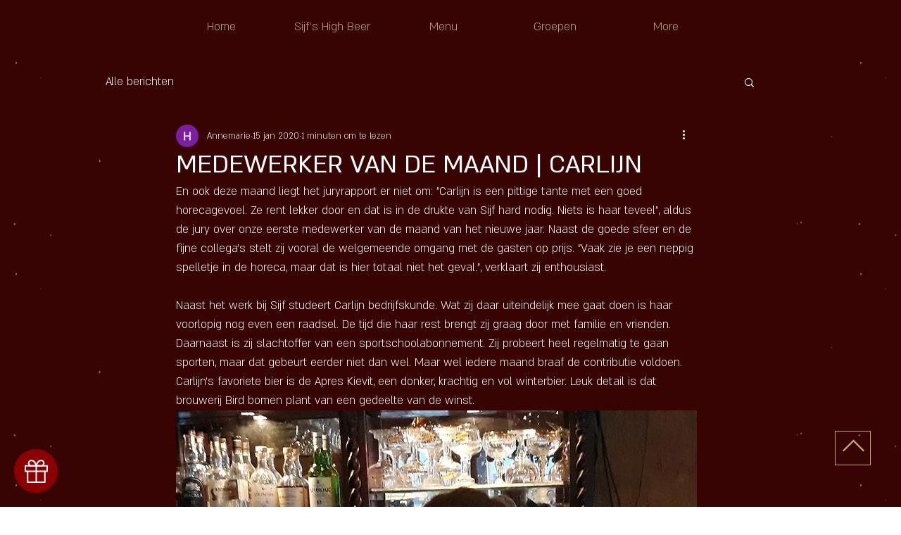

--- FILE ---
content_type: application/javascript; charset=utf-8
request_url: https://widget.link-hospitality.com/widget.js
body_size: 54751
content:
!function(){const e='always',t='specific_pages',n='hidden',r='no_preference',o={name:'default','bg-primary':'#FFFFFF','bg-secondary':'#F2F2F2','text-primary':'#000000','text-secondary':'#9BA09D','text-tertiary':'#9BA09D','default-accent':'#000000','secondary-accent':'#E5E5E5','bg-button-disabled':'#393837','text-button-disabled':'#9B9997'},i={name:'black','bg-primary':'#000000','bg-secondary':'#191919','text-primary':'#FFFFFF','text-secondary':'#9BA09D','text-tertiary':'#737373','default-accent':'#FFFFFF','secondary-accent':'#434241','bg-button-disabled':'#393837','text-button-disabled':'#9B9997'},a={name:'gray','bg-primary':'#292928','bg-secondary':'#363635','text-primary':'#FFFFFF','text-secondary':'#9BA09D','text-tertiary':'#737373','default-accent':'#000000','secondary-accent':'#434241','bg-button-disabled':'#393837','text-button-disabled':'#9B9997'};var s='undefined'!=typeof global?global:'undefined'!=typeof self?self:'undefined'!=typeof window?window:{};function l(){throw new Error('setTimeout has not been defined')}function c(){throw new Error('clearTimeout has not been defined')}var u=l,d=c;function p(e){if(u===setTimeout)return setTimeout(e,0);if((u===l||!u)&&setTimeout)return u=setTimeout,setTimeout(e,0);try{return u(e,0)}catch(t){try{return u.call(null,e,0)}catch(t){return u.call(this,e,0)}}}'function'==typeof s.setTimeout&&(u=setTimeout),'function'==typeof s.clearTimeout&&(d=clearTimeout);var h,f=[],g=!1,m=-1;function y(){g&&h&&(g=!1,h.length?f=h.concat(f):m=-1,f.length&&w())}function w(){if(!g){var e=p(y);g=!0;for(var t=f.length;t;){for(h=f,f=[];++m<t;)h&&h[m].run();m=-1,t=f.length}h=null,g=!1,function(e){if(d===clearTimeout)return clearTimeout(e);if((d===c||!d)&&clearTimeout)return d=clearTimeout,clearTimeout(e);try{return d(e)}catch(t){try{return d.call(null,e)}catch(t){return d.call(this,e)}}}(e)}}function b(e,t){this.fun=e,this.array=t}b.prototype.run=function(){this.fun.apply(null,this.array)};var v=s.performance||{};v.now||v.mozNow||v.msNow||v.oNow||v.webkitNow;var x={nextTick:function(e){var t=new Array(arguments.length-1);if(arguments.length>1)for(var n=1;n<arguments.length;n++)t[n-1]=arguments[n];f.push(new b(e,t)),1!==f.length||g||p(w)}};function _(e,t){return function(){return e.apply(t,arguments)}}const{toString:S}=Object.prototype,{getPrototypeOf:k}=Object,{iterator:E,toStringTag:O}=Symbol,R=(T=Object.create(null),e=>{const t=S.call(e);return T[t]||(T[t]=t.slice(8,-1).toLowerCase())});var T;const A=e=>(e=e.toLowerCase(),t=>R(t)===e),C=e=>t=>typeof t===e,{isArray:L}=Array,P=C('undefined');const N=A('ArrayBuffer');const j=C('string'),I=C('function'),$=C('number'),F=e=>null!==e&&'object'==typeof e,D=e=>{if('object'!==R(e))return!1;const t=k(e);return!(null!==t&&t!==Object.prototype&&null!==Object.getPrototypeOf(t)||O in e||E in e)},U=A('Date'),B=A('File'),M=A('Blob'),V=A('FileList'),z=A('URLSearchParams'),[H,W,q,Y]=['ReadableStream','Request','Response','Headers'].map(A);function K(e,t,{allOwnKeys:n=!1}={}){if(null==e)return;let r,o;if('object'!=typeof e&&(e=[e]),L(e))for(r=0,o=e.length;r<o;r++)t.call(null,e[r],r,e);else{const o=n?Object.getOwnPropertyNames(e):Object.keys(e),i=o.length;let a;for(r=0;r<i;r++)a=o[r],t.call(null,e[a],a,e)}}function J(e,t){t=t.toLowerCase();const n=Object.keys(e);let r,o=n.length;for(;o-- >0;)if(r=n[o],t===r.toLowerCase())return r;return null}const G='undefined'!=typeof globalThis?globalThis:'undefined'!=typeof self?self:'undefined'!=typeof window?window:s,Z=e=>!P(e)&&e!==G;const X=(Q='undefined'!=typeof Uint8Array&&k(Uint8Array),e=>Q&&e instanceof Q);var Q;const ee=A('HTMLFormElement'),te=(({hasOwnProperty:e})=>(t,n)=>e.call(t,n))(Object.prototype),ne=A('RegExp'),re=(e,t)=>{const n=Object.getOwnPropertyDescriptors(e),r={};K(n,((n,o)=>{let i;!1!==(i=t(n,o,e))&&(r[o]=i||n)})),Object.defineProperties(e,r)};const oe=A('AsyncFunction'),ie=(ae='function'==typeof setImmediate,se=I(G.postMessage),ae?setImmediate:se?(le=`axios@${Math.random()}`,ce=[],G.addEventListener('message',(({source:e,data:t})=>{e===G&&t===le&&ce.length&&ce.shift()()}),!1),e=>{ce.push(e),G.postMessage(le,'*')}):e=>setTimeout(e));var ae,se,le,ce;const ue='undefined'!=typeof queueMicrotask?queueMicrotask.bind(G):x.nextTick||ie;var de={isArray:L,isArrayBuffer:N,isBuffer:function(e){return null!==e&&!P(e)&&null!==e.constructor&&!P(e.constructor)&&I(e.constructor.isBuffer)&&e.constructor.isBuffer(e)},isFormData:e=>{let t;return e&&('function'==typeof FormData&&e instanceof FormData||I(e.append)&&('formdata'===(t=R(e))||'object'===t&&I(e.toString)&&'[object FormData]'===e.toString()))},isArrayBufferView:function(e){let t;return t='undefined'!=typeof ArrayBuffer&&ArrayBuffer.isView?ArrayBuffer.isView(e):e&&e.buffer&&N(e.buffer),t},isString:j,isNumber:$,isBoolean:e=>!0===e||!1===e,isObject:F,isPlainObject:D,isReadableStream:H,isRequest:W,isResponse:q,isHeaders:Y,isUndefined:P,isDate:U,isFile:B,isBlob:M,isRegExp:ne,isFunction:I,isStream:e=>F(e)&&I(e.pipe),isURLSearchParams:z,isTypedArray:X,isFileList:V,forEach:K,merge:function e(){const{caseless:t}=Z(this)&&this||{},n={},r=(r,o)=>{const i=t&&J(n,o)||o;D(n[i])&&D(r)?n[i]=e(n[i],r):D(r)?n[i]=e({},r):L(r)?n[i]=r.slice():n[i]=r};for(let e=0,t=arguments.length;e<t;e++)arguments[e]&&K(arguments[e],r);return n},extend:(e,t,n,{allOwnKeys:r}={})=>(K(t,((t,r)=>{n&&I(t)?e[r]=_(t,n):e[r]=t}),{allOwnKeys:r}),e),trim:e=>e.trim?e.trim():e.replace(/^[\s\uFEFF\xA0]+|[\s\uFEFF\xA0]+$/g,''),stripBOM:e=>(65279===e.charCodeAt(0)&&(e=e.slice(1)),e),inherits:(e,t,n,r)=>{e.prototype=Object.create(t.prototype,r),e.prototype.constructor=e,Object.defineProperty(e,'super',{value:t.prototype}),n&&Object.assign(e.prototype,n)},toFlatObject:(e,t,n,r)=>{let o,i,a;const s={};if(t=t||{},null==e)return t;do{for(o=Object.getOwnPropertyNames(e),i=o.length;i-- >0;)a=o[i],r&&!r(a,e,t)||s[a]||(t[a]=e[a],s[a]=!0);e=!1!==n&&k(e)}while(e&&(!n||n(e,t))&&e!==Object.prototype);return t},kindOf:R,kindOfTest:A,endsWith:(e,t,n)=>{e=String(e),(void 0===n||n>e.length)&&(n=e.length),n-=t.length;const r=e.indexOf(t,n);return-1!==r&&r===n},toArray:e=>{if(!e)return null;if(L(e))return e;let t=e.length;if(!$(t))return null;const n=new Array(t);for(;t-- >0;)n[t]=e[t];return n},forEachEntry:(e,t)=>{const n=(e&&e[E]).call(e);let r;for(;(r=n.next())&&!r.done;){const n=r.value;t.call(e,n[0],n[1])}},matchAll:(e,t)=>{let n;const r=[];for(;null!==(n=e.exec(t));)r.push(n);return r},isHTMLForm:ee,hasOwnProperty:te,hasOwnProp:te,reduceDescriptors:re,freezeMethods:e=>{re(e,((t,n)=>{if(I(e)&&-1!==['arguments','caller','callee'].indexOf(n))return!1;const r=e[n];I(r)&&(t.enumerable=!1,'writable'in t?t.writable=!1:t.set||(t.set=()=>{throw Error('Can not rewrite read-only method \''+n+'\'')}))}))},toObjectSet:(e,t)=>{const n={},r=e=>{e.forEach((e=>{n[e]=!0}))};return L(e)?r(e):r(String(e).split(t)),n},toCamelCase:e=>e.toLowerCase().replace(/[-_\s]([a-z\d])(\w*)/g,(function(e,t,n){return t.toUpperCase()+n})),noop:()=>{},toFiniteNumber:(e,t)=>null!=e&&Number.isFinite(e=+e)?e:t,findKey:J,global:G,isContextDefined:Z,isSpecCompliantForm:function(e){return!!(e&&I(e.append)&&'FormData'===e[O]&&e[E])},toJSONObject:e=>{const t=new Array(10),n=(e,r)=>{if(F(e)){if(t.indexOf(e)>=0)return;if(!('toJSON'in e)){t[r]=e;const o=L(e)?[]:{};return K(e,((e,t)=>{const i=n(e,r+1);!P(i)&&(o[t]=i)})),t[r]=void 0,o}}return e};return n(e,0)},isAsyncFn:oe,isThenable:e=>e&&(F(e)||I(e))&&I(e.then)&&I(e.catch),setImmediate:ie,asap:ue,isIterable:e=>null!=e&&I(e[E])},pe=[],he=[],fe='undefined'!=typeof Uint8Array?Uint8Array:Array,ge=!1;function me(){ge=!0;for(var e='ABCDEFGHIJKLMNOPQRSTUVWXYZabcdefghijklmnopqrstuvwxyz0123456789+/',t=0;t<64;++t)pe[t]=e[t],he[e.charCodeAt(t)]=t;he['-'.charCodeAt(0)]=62,he['_'.charCodeAt(0)]=63}function ye(e,t,n){for(var r,o,i=[],a=t;a<n;a+=3)r=(e[a]<<16)+(e[a+1]<<8)+e[a+2],i.push(pe[(o=r)>>18&63]+pe[o>>12&63]+pe[o>>6&63]+pe[63&o]);return i.join('')}function we(e){var t;ge||me();for(var n=e.length,r=n%3,o='',i=[],a=16383,s=0,l=n-r;s<l;s+=a)i.push(ye(e,s,s+a>l?l:s+a));return 1===r?(t=e[n-1],o+=pe[t>>2],o+=pe[t<<4&63],o+='=='):2===r&&(t=(e[n-2]<<8)+e[n-1],o+=pe[t>>10],o+=pe[t>>4&63],o+=pe[t<<2&63],o+='='),i.push(o),i.join('')}function be(e,t,n,r,o){var i,a,s=8*o-r-1,l=(1<<s)-1,c=l>>1,u=-7,d=n?o-1:0,p=n?-1:1,h=e[t+d];for(d+=p,i=h&(1<<-u)-1,h>>=-u,u+=s;u>0;i=256*i+e[t+d],d+=p,u-=8);for(a=i&(1<<-u)-1,i>>=-u,u+=r;u>0;a=256*a+e[t+d],d+=p,u-=8);if(0===i)i=1-c;else{if(i===l)return a?NaN:1/0*(h?-1:1);a+=Math.pow(2,r),i-=c}return(h?-1:1)*a*Math.pow(2,i-r)}function ve(e,t,n,r,o,i){var a,s,l,c=8*i-o-1,u=(1<<c)-1,d=u>>1,p=23===o?Math.pow(2,-24)-Math.pow(2,-77):0,h=r?0:i-1,f=r?1:-1,g=t<0||0===t&&1/t<0?1:0;for(t=Math.abs(t),isNaN(t)||t===1/0?(s=isNaN(t)?1:0,a=u):(a=Math.floor(Math.log(t)/Math.LN2),t*(l=Math.pow(2,-a))<1&&(a--,l*=2),(t+=a+d>=1?p/l:p*Math.pow(2,1-d))*l>=2&&(a++,l/=2),a+d>=u?(s=0,a=u):a+d>=1?(s=(t*l-1)*Math.pow(2,o),a+=d):(s=t*Math.pow(2,d-1)*Math.pow(2,o),a=0));o>=8;e[n+h]=255&s,h+=f,s/=256,o-=8);for(a=a<<o|s,c+=o;c>0;e[n+h]=255&a,h+=f,a/=256,c-=8);e[n+h-f]|=128*g}var xe={}.toString,_e=Array.isArray||(e=>'[object Array]'==xe.call(e));function Se(){return Ee.TYPED_ARRAY_SUPPORT?2147483647:1073741823}function ke(e,t){if(Se()<t)throw new RangeError('Invalid typed array length');return Ee.TYPED_ARRAY_SUPPORT?(e=new Uint8Array(t)).__proto__=Ee.prototype:(null===e&&(e=new Ee(t)),e.length=t),e}function Ee(e,t,n){if(!(Ee.TYPED_ARRAY_SUPPORT||this instanceof Ee))return new Ee(e,t,n);if('number'==typeof e){if('string'==typeof t)throw new Error('If encoding is specified then the first argument must be a string');return Te(this,e)}return Oe(this,e,t,n)}function Oe(e,t,n,r){if('number'==typeof t)throw new TypeError('"value" argument must not be a number');return'undefined'!=typeof ArrayBuffer&&t instanceof ArrayBuffer?function(e,t,n,r){if(t.byteLength,n<0||t.byteLength<n)throw new RangeError('\'offset\' is out of bounds');if(t.byteLength<n+(r||0))throw new RangeError('\'length\' is out of bounds');t=void 0===n&&void 0===r?new Uint8Array(t):void 0===r?new Uint8Array(t,n):new Uint8Array(t,n,r);Ee.TYPED_ARRAY_SUPPORT?(e=t).__proto__=Ee.prototype:e=Ae(e,t);return e}(e,t,n,r):'string'==typeof t?function(e,t,n){'string'==typeof n&&''!==n||(n='utf8');if(!Ee.isEncoding(n))throw new TypeError('"encoding" must be a valid string encoding');var r=0|Pe(t,n);e=ke(e,r);var o=e.write(t,n);o!==r&&(e=e.slice(0,o));return e}(e,t,n):function(e,t){if(Le(t)){var n=0|Ce(t.length);return 0===(e=ke(e,n)).length||t.copy(e,0,0,n),e}if(t){if('undefined'!=typeof ArrayBuffer&&t.buffer instanceof ArrayBuffer||'length'in t)return'number'!=typeof t.length||(r=t.length)!=r?ke(e,0):Ae(e,t);if('Buffer'===t.type&&_e(t.data))return Ae(e,t.data)}var r;throw new TypeError('First argument must be a string, Buffer, ArrayBuffer, Array, or array-like object.')}(e,t)}function Re(e){if('number'!=typeof e)throw new TypeError('"size" argument must be a number');if(e<0)throw new RangeError('"size" argument must not be negative')}function Te(e,t){if(Re(t),e=ke(e,t<0?0:0|Ce(t)),!Ee.TYPED_ARRAY_SUPPORT)for(var n=0;n<t;++n)e[n]=0;return e}function Ae(e,t){var n=t.length<0?0:0|Ce(t.length);e=ke(e,n);for(var r=0;r<n;r+=1)e[r]=255&t[r];return e}function Ce(e){if(e>=Se())throw new RangeError('Attempt to allocate Buffer larger than maximum size: 0x'+Se().toString(16)+' bytes');return 0|e}function Le(e){return!(null==e||!e._isBuffer)}function Pe(e,t){if(Le(e))return e.length;if('undefined'!=typeof ArrayBuffer&&'function'==typeof ArrayBuffer.isView&&(ArrayBuffer.isView(e)||e instanceof ArrayBuffer))return e.byteLength;'string'!=typeof e&&(e=''+e);var n=e.length;if(0===n)return 0;for(var r=!1;;)switch(t){case'ascii':case'latin1':case'binary':return n;case'utf8':case'utf-8':case void 0:return it(e).length;case'ucs2':case'ucs-2':case'utf16le':case'utf-16le':return 2*n;case'hex':return n>>>1;case'base64':return at(e).length;default:if(r)return it(e).length;t=(''+t).toLowerCase(),r=!0}}function Ne(e,t,n){var r=!1;if((void 0===t||t<0)&&(t=0),t>this.length)return'';if((void 0===n||n>this.length)&&(n=this.length),n<=0)return'';if((n>>>=0)<=(t>>>=0))return'';for(e||(e='utf8');;)switch(e){case'hex':return Ke(this,t,n);case'utf8':case'utf-8':return He(this,t,n);case'ascii':return qe(this,t,n);case'latin1':case'binary':return Ye(this,t,n);case'base64':return ze(this,t,n);case'ucs2':case'ucs-2':case'utf16le':case'utf-16le':return Je(this,t,n);default:if(r)throw new TypeError('Unknown encoding: '+e);e=(e+'').toLowerCase(),r=!0}}function je(e,t,n){var r=e[t];e[t]=e[n],e[n]=r}function Ie(e,t,n,r,o){if(0===e.length)return-1;if('string'==typeof n?(r=n,n=0):n>2147483647?n=2147483647:n<-2147483648&&(n=-2147483648),n=+n,isNaN(n)&&(n=o?0:e.length-1),n<0&&(n=e.length+n),n>=e.length){if(o)return-1;n=e.length-1}else if(n<0){if(!o)return-1;n=0}if('string'==typeof t&&(t=Ee.from(t,r)),Le(t))return 0===t.length?-1:$e(e,t,n,r,o);if('number'==typeof t)return t&=255,Ee.TYPED_ARRAY_SUPPORT&&'function'==typeof Uint8Array.prototype.indexOf?o?Uint8Array.prototype.indexOf.call(e,t,n):Uint8Array.prototype.lastIndexOf.call(e,t,n):$e(e,[t],n,r,o);throw new TypeError('val must be string, number or Buffer')}function $e(e,t,n,r,o){var i,a=1,s=e.length,l=t.length;if(void 0!==r&&('ucs2'===(r=String(r).toLowerCase())||'ucs-2'===r||'utf16le'===r||'utf-16le'===r)){if(e.length<2||t.length<2)return-1;a=2,s/=2,l/=2,n/=2}function c(e,t){return 1===a?e[t]:e.readUInt16BE(t*a)}if(o){var u=-1;for(i=n;i<s;i++)if(c(e,i)===c(t,-1===u?0:i-u)){if(-1===u&&(u=i),i-u+1===l)return u*a}else-1!==u&&(i-=i-u),u=-1}else for(n+l>s&&(n=s-l),i=n;i>=0;i--){for(var d=!0,p=0;p<l;p++)if(c(e,i+p)!==c(t,p)){d=!1;break}if(d)return i}return-1}function Fe(e,t,n,r){n=Number(n)||0;var o=e.length-n;r?(r=Number(r))>o&&(r=o):r=o;var i=t.length;if(i%2!=0)throw new TypeError('Invalid hex string');r>i/2&&(r=i/2);for(var a=0;a<r;++a){var s=parseInt(t.substr(2*a,2),16);if(isNaN(s))return a;e[n+a]=s}return a}function De(e,t,n,r){return st(it(t,e.length-n),e,n,r)}function Ue(e,t,n,r){return st(function(e){for(var t=[],n=0;n<e.length;++n)t.push(255&e.charCodeAt(n));return t}(t),e,n,r)}function Be(e,t,n,r){return Ue(e,t,n,r)}function Me(e,t,n,r){return st(at(t),e,n,r)}function Ve(e,t,n,r){return st(function(e,t){for(var n,r,o,i=[],a=0;a<e.length&&!((t-=2)<0);++a)r=(n=e.charCodeAt(a))>>8,o=n%256,i.push(o),i.push(r);return i}(t,e.length-n),e,n,r)}function ze(e,t,n){return 0===t&&n===e.length?we(e):we(e.slice(t,n))}function He(e,t,n){n=Math.min(e.length,n);for(var r=[],o=t;o<n;){var i,a,s,l,c=e[o],u=null,d=c>239?4:c>223?3:c>191?2:1;if(o+d<=n)switch(d){case 1:c<128&&(u=c);break;case 2:128==(192&(i=e[o+1]))&&(l=(31&c)<<6|63&i)>127&&(u=l);break;case 3:i=e[o+1],a=e[o+2],128==(192&i)&&128==(192&a)&&(l=(15&c)<<12|(63&i)<<6|63&a)>2047&&(l<55296||l>57343)&&(u=l);break;case 4:i=e[o+1],a=e[o+2],s=e[o+3],128==(192&i)&&128==(192&a)&&128==(192&s)&&(l=(15&c)<<18|(63&i)<<12|(63&a)<<6|63&s)>65535&&l<1114112&&(u=l)}null===u?(u=65533,d=1):u>65535&&(u-=65536,r.push(u>>>10&1023|55296),u=56320|1023&u),r.push(u),o+=d}return function(e){var t=e.length;if(t<=We)return String.fromCharCode.apply(String,e);var n='',r=0;for(;r<t;)n+=String.fromCharCode.apply(String,e.slice(r,r+=We));return n}(r)}Ee.TYPED_ARRAY_SUPPORT=void 0===s.TYPED_ARRAY_SUPPORT||s.TYPED_ARRAY_SUPPORT,Se(),Ee.poolSize=8192,Ee._augment=e=>(e.__proto__=Ee.prototype,e),Ee.from=(e,t,n)=>Oe(null,e,t,n),Ee.TYPED_ARRAY_SUPPORT&&(Ee.prototype.__proto__=Uint8Array.prototype,Ee.__proto__=Uint8Array,'undefined'!=typeof Symbol&&Symbol.species&&Ee[Symbol.species]),Ee.alloc=(e,t,n)=>function(e,t,n,r){return Re(t),t<=0?ke(e,t):void 0!==n?'string'==typeof r?ke(e,t).fill(n,r):ke(e,t).fill(n):ke(e,t)}(null,e,t,n),Ee.allocUnsafe=e=>Te(null,e),Ee.allocUnsafeSlow=e=>Te(null,e),Ee.isBuffer=function(e){return null!=e&&(!!e._isBuffer||lt(e)||function(e){return'function'==typeof e.readFloatLE&&'function'==typeof e.slice&&lt(e.slice(0,0))}(e))},Ee.compare=function(e,t){if(!Le(e)||!Le(t))throw new TypeError('Arguments must be Buffers');if(e===t)return 0;for(var n=e.length,r=t.length,o=0,i=Math.min(n,r);o<i;++o)if(e[o]!==t[o]){n=e[o],r=t[o];break}return n<r?-1:r<n?1:0},Ee.isEncoding=function(e){switch(String(e).toLowerCase()){case'hex':case'utf8':case'utf-8':case'ascii':case'latin1':case'binary':case'base64':case'ucs2':case'ucs-2':case'utf16le':case'utf-16le':return!0;default:return!1}},Ee.concat=function(e,t){if(!_e(e))throw new TypeError('"list" argument must be an Array of Buffers');if(0===e.length)return Ee.alloc(0);var n;if(void 0===t)for(t=0,n=0;n<e.length;++n)t+=e[n].length;var r=Ee.allocUnsafe(t),o=0;for(n=0;n<e.length;++n){var i=e[n];if(!Le(i))throw new TypeError('"list" argument must be an Array of Buffers');i.copy(r,o),o+=i.length}return r},Ee.byteLength=Pe,Ee.prototype._isBuffer=!0,Ee.prototype.swap16=function(){var e=this.length;if(e%2!=0)throw new RangeError('Buffer size must be a multiple of 16-bits');for(var t=0;t<e;t+=2)je(this,t,t+1);return this},Ee.prototype.swap32=function(){var e=this.length;if(e%4!=0)throw new RangeError('Buffer size must be a multiple of 32-bits');for(var t=0;t<e;t+=4)je(this,t,t+3),je(this,t+1,t+2);return this},Ee.prototype.swap64=function(){var e=this.length;if(e%8!=0)throw new RangeError('Buffer size must be a multiple of 64-bits');for(var t=0;t<e;t+=8)je(this,t,t+7),je(this,t+1,t+6),je(this,t+2,t+5),je(this,t+3,t+4);return this},Ee.prototype.toString=function(){var e=0|this.length;return 0===e?'':0===arguments.length?He(this,0,e):Ne.apply(this,arguments)},Ee.prototype.equals=function(e){if(!Le(e))throw new TypeError('Argument must be a Buffer');return this===e||0===Ee.compare(this,e)},Ee.prototype.inspect=function(){var e='';return this.length>0&&(e=this.toString('hex',0,50).match(/.{2}/g).join(' '),this.length>50&&(e+=' ... ')),'<Buffer '+e+'>'},Ee.prototype.compare=function(e,t,n,r,o){if(!Le(e))throw new TypeError('Argument must be a Buffer');if(void 0===t&&(t=0),void 0===n&&(n=e?e.length:0),void 0===r&&(r=0),void 0===o&&(o=this.length),t<0||n>e.length||r<0||o>this.length)throw new RangeError('out of range index');if(r>=o&&t>=n)return 0;if(r>=o)return-1;if(t>=n)return 1;if(this===e)return 0;for(var i=(o>>>=0)-(r>>>=0),a=(n>>>=0)-(t>>>=0),s=Math.min(i,a),l=this.slice(r,o),c=e.slice(t,n),u=0;u<s;++u)if(l[u]!==c[u]){i=l[u],a=c[u];break}return i<a?-1:a<i?1:0},Ee.prototype.includes=function(e,t,n){return-1!==this.indexOf(e,t,n)},Ee.prototype.indexOf=function(e,t,n){return Ie(this,e,t,n,!0)},Ee.prototype.lastIndexOf=function(e,t,n){return Ie(this,e,t,n,!1)},Ee.prototype.write=function(e,t,n,r){if(void 0===t)r='utf8',n=this.length,t=0;else if(void 0===n&&'string'==typeof t)r=t,n=this.length,t=0;else{if(!isFinite(t))throw new Error('Buffer.write(string, encoding, offset[, length]) is no longer supported');t|=0,isFinite(n)?(n|=0,void 0===r&&(r='utf8')):(r=n,n=void 0)}var o=this.length-t;if((void 0===n||n>o)&&(n=o),e.length>0&&(n<0||t<0)||t>this.length)throw new RangeError('Attempt to write outside buffer bounds');r||(r='utf8');for(var i=!1;;)switch(r){case'hex':return Fe(this,e,t,n);case'utf8':case'utf-8':return De(this,e,t,n);case'ascii':return Ue(this,e,t,n);case'latin1':case'binary':return Be(this,e,t,n);case'base64':return Me(this,e,t,n);case'ucs2':case'ucs-2':case'utf16le':case'utf-16le':return Ve(this,e,t,n);default:if(i)throw new TypeError('Unknown encoding: '+r);r=(''+r).toLowerCase(),i=!0}},Ee.prototype.toJSON=function(){return{type:'Buffer',data:Array.prototype.slice.call(this._arr||this,0)}};var We=4096;function qe(e,t,n){var r='';n=Math.min(e.length,n);for(var o=t;o<n;++o)r+=String.fromCharCode(127&e[o]);return r}function Ye(e,t,n){var r='';n=Math.min(e.length,n);for(var o=t;o<n;++o)r+=String.fromCharCode(e[o]);return r}function Ke(e,t,n){var r=e.length;(!t||t<0)&&(t=0),(!n||n<0||n>r)&&(n=r);for(var o='',i=t;i<n;++i)o+=ot(e[i]);return o}function Je(e,t,n){for(var r=e.slice(t,n),o='',i=0;i<r.length;i+=2)o+=String.fromCharCode(r[i]+256*r[i+1]);return o}function Ge(e,t,n){if(e%1!=0||e<0)throw new RangeError('offset is not uint');if(e+t>n)throw new RangeError('Trying to access beyond buffer length')}function Ze(e,t,n,r,o,i){if(!Le(e))throw new TypeError('"buffer" argument must be a Buffer instance');if(t>o||t<i)throw new RangeError('"value" argument is out of bounds');if(n+r>e.length)throw new RangeError('Index out of range')}function Xe(e,t,n,r){t<0&&(t=65535+t+1);for(var o=0,i=Math.min(e.length-n,2);o<i;++o)e[n+o]=(t&255<<8*(r?o:1-o))>>>8*(r?o:1-o)}function Qe(e,t,n,r){t<0&&(t=4294967295+t+1);for(var o=0,i=Math.min(e.length-n,4);o<i;++o)e[n+o]=t>>>8*(r?o:3-o)&255}function et(e,t,n,r,o,i){if(n+r>e.length)throw new RangeError('Index out of range');if(n<0)throw new RangeError('Index out of range')}function tt(e,t,n,r,o){return o||et(e,0,n,4),ve(e,t,n,r,23,4),n+4}function nt(e,t,n,r,o){return o||et(e,0,n,8),ve(e,t,n,r,52,8),n+8}Ee.prototype.slice=function(e,t){var n,r=this.length;if((e=~~e)<0?(e+=r)<0&&(e=0):e>r&&(e=r),(t=void 0===t?r:~~t)<0?(t+=r)<0&&(t=0):t>r&&(t=r),t<e&&(t=e),Ee.TYPED_ARRAY_SUPPORT)(n=this.subarray(e,t)).__proto__=Ee.prototype;else{var o=t-e;n=new Ee(o,void 0);for(var i=0;i<o;++i)n[i]=this[i+e]}return n},Ee.prototype.readUIntLE=function(e,t,n){e|=0,t|=0,n||Ge(e,t,this.length);for(var r=this[e],o=1,i=0;++i<t&&(o*=256);)r+=this[e+i]*o;return r},Ee.prototype.readUIntBE=function(e,t,n){e|=0,t|=0,n||Ge(e,t,this.length);for(var r=this[e+--t],o=1;t>0&&(o*=256);)r+=this[e+--t]*o;return r},Ee.prototype.readUInt8=function(e,t){return t||Ge(e,1,this.length),this[e]},Ee.prototype.readUInt16LE=function(e,t){return t||Ge(e,2,this.length),this[e]|this[e+1]<<8},Ee.prototype.readUInt16BE=function(e,t){return t||Ge(e,2,this.length),this[e]<<8|this[e+1]},Ee.prototype.readUInt32LE=function(e,t){return t||Ge(e,4,this.length),(this[e]|this[e+1]<<8|this[e+2]<<16)+16777216*this[e+3]},Ee.prototype.readUInt32BE=function(e,t){return t||Ge(e,4,this.length),16777216*this[e]+(this[e+1]<<16|this[e+2]<<8|this[e+3])},Ee.prototype.readIntLE=function(e,t,n){e|=0,t|=0,n||Ge(e,t,this.length);for(var r=this[e],o=1,i=0;++i<t&&(o*=256);)r+=this[e+i]*o;return r>=(o*=128)&&(r-=Math.pow(2,8*t)),r},Ee.prototype.readIntBE=function(e,t,n){e|=0,t|=0,n||Ge(e,t,this.length);for(var r=t,o=1,i=this[e+--r];r>0&&(o*=256);)i+=this[e+--r]*o;return i>=(o*=128)&&(i-=Math.pow(2,8*t)),i},Ee.prototype.readInt8=function(e,t){return t||Ge(e,1,this.length),128&this[e]?-1*(255-this[e]+1):this[e]},Ee.prototype.readInt16LE=function(e,t){t||Ge(e,2,this.length);var n=this[e]|this[e+1]<<8;return 32768&n?4294901760|n:n},Ee.prototype.readInt16BE=function(e,t){t||Ge(e,2,this.length);var n=this[e+1]|this[e]<<8;return 32768&n?4294901760|n:n},Ee.prototype.readInt32LE=function(e,t){return t||Ge(e,4,this.length),this[e]|this[e+1]<<8|this[e+2]<<16|this[e+3]<<24},Ee.prototype.readInt32BE=function(e,t){return t||Ge(e,4,this.length),this[e]<<24|this[e+1]<<16|this[e+2]<<8|this[e+3]},Ee.prototype.readFloatLE=function(e,t){return t||Ge(e,4,this.length),be(this,e,!0,23,4)},Ee.prototype.readFloatBE=function(e,t){return t||Ge(e,4,this.length),be(this,e,!1,23,4)},Ee.prototype.readDoubleLE=function(e,t){return t||Ge(e,8,this.length),be(this,e,!0,52,8)},Ee.prototype.readDoubleBE=function(e,t){return t||Ge(e,8,this.length),be(this,e,!1,52,8)},Ee.prototype.writeUIntLE=function(e,t,n,r){(e=+e,t|=0,n|=0,r)||Ze(this,e,t,n,Math.pow(2,8*n)-1,0);var o=1,i=0;for(this[t]=255&e;++i<n&&(o*=256);)this[t+i]=e/o&255;return t+n},Ee.prototype.writeUIntBE=function(e,t,n,r){(e=+e,t|=0,n|=0,r)||Ze(this,e,t,n,Math.pow(2,8*n)-1,0);var o=n-1,i=1;for(this[t+o]=255&e;--o>=0&&(i*=256);)this[t+o]=e/i&255;return t+n},Ee.prototype.writeUInt8=function(e,t,n){return e=+e,t|=0,n||Ze(this,e,t,1,255,0),Ee.TYPED_ARRAY_SUPPORT||(e=Math.floor(e)),this[t]=255&e,t+1},Ee.prototype.writeUInt16LE=function(e,t,n){return e=+e,t|=0,n||Ze(this,e,t,2,65535,0),Ee.TYPED_ARRAY_SUPPORT?(this[t]=255&e,this[t+1]=e>>>8):Xe(this,e,t,!0),t+2},Ee.prototype.writeUInt16BE=function(e,t,n){return e=+e,t|=0,n||Ze(this,e,t,2,65535,0),Ee.TYPED_ARRAY_SUPPORT?(this[t]=e>>>8,this[t+1]=255&e):Xe(this,e,t,!1),t+2},Ee.prototype.writeUInt32LE=function(e,t,n){return e=+e,t|=0,n||Ze(this,e,t,4,4294967295,0),Ee.TYPED_ARRAY_SUPPORT?(this[t+3]=e>>>24,this[t+2]=e>>>16,this[t+1]=e>>>8,this[t]=255&e):Qe(this,e,t,!0),t+4},Ee.prototype.writeUInt32BE=function(e,t,n){return e=+e,t|=0,n||Ze(this,e,t,4,4294967295,0),Ee.TYPED_ARRAY_SUPPORT?(this[t]=e>>>24,this[t+1]=e>>>16,this[t+2]=e>>>8,this[t+3]=255&e):Qe(this,e,t,!1),t+4},Ee.prototype.writeIntLE=function(e,t,n,r){if(e=+e,t|=0,!r){var o=Math.pow(2,8*n-1);Ze(this,e,t,n,o-1,-o)}var i=0,a=1,s=0;for(this[t]=255&e;++i<n&&(a*=256);)e<0&&0===s&&0!==this[t+i-1]&&(s=1),this[t+i]=(e/a|0)-s&255;return t+n},Ee.prototype.writeIntBE=function(e,t,n,r){if(e=+e,t|=0,!r){var o=Math.pow(2,8*n-1);Ze(this,e,t,n,o-1,-o)}var i=n-1,a=1,s=0;for(this[t+i]=255&e;--i>=0&&(a*=256);)e<0&&0===s&&0!==this[t+i+1]&&(s=1),this[t+i]=(e/a|0)-s&255;return t+n},Ee.prototype.writeInt8=function(e,t,n){return e=+e,t|=0,n||Ze(this,e,t,1,127,-128),Ee.TYPED_ARRAY_SUPPORT||(e=Math.floor(e)),e<0&&(e=255+e+1),this[t]=255&e,t+1},Ee.prototype.writeInt16LE=function(e,t,n){return e=+e,t|=0,n||Ze(this,e,t,2,32767,-32768),Ee.TYPED_ARRAY_SUPPORT?(this[t]=255&e,this[t+1]=e>>>8):Xe(this,e,t,!0),t+2},Ee.prototype.writeInt16BE=function(e,t,n){return e=+e,t|=0,n||Ze(this,e,t,2,32767,-32768),Ee.TYPED_ARRAY_SUPPORT?(this[t]=e>>>8,this[t+1]=255&e):Xe(this,e,t,!1),t+2},Ee.prototype.writeInt32LE=function(e,t,n){return e=+e,t|=0,n||Ze(this,e,t,4,2147483647,-2147483648),Ee.TYPED_ARRAY_SUPPORT?(this[t]=255&e,this[t+1]=e>>>8,this[t+2]=e>>>16,this[t+3]=e>>>24):Qe(this,e,t,!0),t+4},Ee.prototype.writeInt32BE=function(e,t,n){return e=+e,t|=0,n||Ze(this,e,t,4,2147483647,-2147483648),e<0&&(e=4294967295+e+1),Ee.TYPED_ARRAY_SUPPORT?(this[t]=e>>>24,this[t+1]=e>>>16,this[t+2]=e>>>8,this[t+3]=255&e):Qe(this,e,t,!1),t+4},Ee.prototype.writeFloatLE=function(e,t,n){return tt(this,e,t,!0,n)},Ee.prototype.writeFloatBE=function(e,t,n){return tt(this,e,t,!1,n)},Ee.prototype.writeDoubleLE=function(e,t,n){return nt(this,e,t,!0,n)},Ee.prototype.writeDoubleBE=function(e,t,n){return nt(this,e,t,!1,n)},Ee.prototype.copy=function(e,t,n,r){if(n||(n=0),r||0===r||(r=this.length),t>=e.length&&(t=e.length),t||(t=0),r>0&&r<n&&(r=n),r===n)return 0;if(0===e.length||0===this.length)return 0;if(t<0)throw new RangeError('targetStart out of bounds');if(n<0||n>=this.length)throw new RangeError('sourceStart out of bounds');if(r<0)throw new RangeError('sourceEnd out of bounds');r>this.length&&(r=this.length),e.length-t<r-n&&(r=e.length-t+n);var o,i=r-n;if(this===e&&n<t&&t<r)for(o=i-1;o>=0;--o)e[o+t]=this[o+n];else if(i<1e3||!Ee.TYPED_ARRAY_SUPPORT)for(o=0;o<i;++o)e[o+t]=this[o+n];else Uint8Array.prototype.set.call(e,this.subarray(n,n+i),t);return i},Ee.prototype.fill=function(e,t,n,r){if('string'==typeof e){if('string'==typeof t?(r=t,t=0,n=this.length):'string'==typeof n&&(r=n,n=this.length),1===e.length){var o=e.charCodeAt(0);o<256&&(e=o)}if(void 0!==r&&'string'!=typeof r)throw new TypeError('encoding must be a string');if('string'==typeof r&&!Ee.isEncoding(r))throw new TypeError('Unknown encoding: '+r)}else'number'==typeof e&&(e&=255);if(t<0||this.length<t||this.length<n)throw new RangeError('Out of range index');if(n<=t)return this;var i;if(t>>>=0,n=void 0===n?this.length:n>>>0,e||(e=0),'number'==typeof e)for(i=t;i<n;++i)this[i]=e;else{var a=Le(e)?e:it(new Ee(e,r).toString()),s=a.length;for(i=0;i<n-t;++i)this[i+t]=a[i%s]}return this};var rt=/[^+\/0-9A-Za-z-_]/g;function ot(e){return e<16?'0'+e.toString(16):e.toString(16)}function it(e,t){var n;t=t||1/0;for(var r=e.length,o=null,i=[],a=0;a<r;++a){if((n=e.charCodeAt(a))>55295&&n<57344){if(!o){if(n>56319){(t-=3)>-1&&i.push(239,191,189);continue}if(a+1===r){(t-=3)>-1&&i.push(239,191,189);continue}o=n;continue}if(n<56320){(t-=3)>-1&&i.push(239,191,189),o=n;continue}n=65536+(o-55296<<10|n-56320)}else o&&(t-=3)>-1&&i.push(239,191,189);if(o=null,n<128){if((t-=1)<0)break;i.push(n)}else if(n<2048){if((t-=2)<0)break;i.push(n>>6|192,63&n|128)}else if(n<65536){if((t-=3)<0)break;i.push(n>>12|224,n>>6&63|128,63&n|128)}else{if(!(n<1114112))throw new Error('Invalid code point');if((t-=4)<0)break;i.push(n>>18|240,n>>12&63|128,n>>6&63|128,63&n|128)}}return i}function at(e){return function(e){var t,n,r,o,i,a;ge||me();var s=e.length;if(s%4>0)throw new Error('Invalid string. Length must be a multiple of 4');i='='===e[s-2]?2:'='===e[s-1]?1:0,a=new fe(3*s/4-i),r=i>0?s-4:s;var l=0;for(t=0,n=0;t<r;t+=4,n+=3)o=he[e.charCodeAt(t)]<<18|he[e.charCodeAt(t+1)]<<12|he[e.charCodeAt(t+2)]<<6|he[e.charCodeAt(t+3)],a[l++]=o>>16&255,a[l++]=o>>8&255,a[l++]=255&o;return 2===i?(o=he[e.charCodeAt(t)]<<2|he[e.charCodeAt(t+1)]>>4,a[l++]=255&o):1===i&&(o=he[e.charCodeAt(t)]<<10|he[e.charCodeAt(t+1)]<<4|he[e.charCodeAt(t+2)]>>2,a[l++]=o>>8&255,a[l++]=255&o),a}(function(e){if((e=(e=>e.trim?e.trim():e.replace(/^\s+|\s+$/g,''))(e).replace(rt,'')).length<2)return'';for(;e.length%4!=0;)e+='=';return e}(e))}function st(e,t,n,r){for(var o=0;o<r&&!(o+n>=t.length||o>=e.length);++o)t[o+n]=e[o];return o}function lt(e){return!!e.constructor&&'function'==typeof e.constructor.isBuffer&&e.constructor.isBuffer(e)}function ct(e,t,n,r,o){Error.call(this),Error.captureStackTrace?Error.captureStackTrace(this,this.constructor):this.stack=(new Error).stack,this.message=e,this.name='AxiosError',t&&(this.code=t),n&&(this.config=n),r&&(this.request=r),o&&(this.response=o,this.status=o.status?o.status:null)}de.inherits(ct,Error,{toJSON:function(){return{message:this.message,name:this.name,description:this.description,number:this.number,fileName:this.fileName,lineNumber:this.lineNumber,columnNumber:this.columnNumber,stack:this.stack,config:de.toJSONObject(this.config),code:this.code,status:this.status}}});const ut=ct.prototype,dt={};['ERR_BAD_OPTION_VALUE','ERR_BAD_OPTION','ECONNABORTED','ETIMEDOUT','ERR_NETWORK','ERR_FR_TOO_MANY_REDIRECTS','ERR_DEPRECATED','ERR_BAD_RESPONSE','ERR_BAD_REQUEST','ERR_CANCELED','ERR_NOT_SUPPORT','ERR_INVALID_URL'].forEach((e=>{dt[e]={value:e}})),Object.defineProperties(ct,dt),Object.defineProperty(ut,'isAxiosError',{value:!0}),ct.from=(e,t,n,r,o,i)=>{const a=Object.create(ut);return de.toFlatObject(e,a,(function(e){return e!==Error.prototype}),(e=>'isAxiosError'!==e)),ct.call(a,e.message,t,n,r,o),a.cause=e,a.name=e.name,i&&Object.assign(a,i),a};function pt(e){return de.isPlainObject(e)||de.isArray(e)}function ht(e){return de.endsWith(e,'[]')?e.slice(0,-2):e}function ft(e,t,n){return e?e.concat(t).map((function(e,t){return e=ht(e),!n&&t?'['+e+']':e})).join(n?'.':''):t}const gt=de.toFlatObject(de,{},null,(function(e){return/^is[A-Z]/.test(e)}));function mt(e,t,n){if(!de.isObject(e))throw new TypeError('target must be an object');t=t||new FormData;const r=(n=de.toFlatObject(n,{metaTokens:!0,dots:!1,indexes:!1},!1,(function(e,t){return!de.isUndefined(t[e])}))).metaTokens,o=n.visitor||c,i=n.dots,a=n.indexes,s=(n.Blob||'undefined'!=typeof Blob&&Blob)&&de.isSpecCompliantForm(t);if(!de.isFunction(o))throw new TypeError('visitor must be a function');function l(e){if(null===e)return'';if(de.isDate(e))return e.toISOString();if(!s&&de.isBlob(e))throw new ct('Blob is not supported. Use a Buffer instead.');return de.isArrayBuffer(e)||de.isTypedArray(e)?s&&'function'==typeof Blob?new Blob([e]):Ee.from(e):e}function c(e,n,o){let s=e;if(e&&!o&&'object'==typeof e)if(de.endsWith(n,'{}'))n=r?n:n.slice(0,-2),e=JSON.stringify(e);else if(de.isArray(e)&&function(e){return de.isArray(e)&&!e.some(pt)}(e)||(de.isFileList(e)||de.endsWith(n,'[]'))&&(s=de.toArray(e)))return n=ht(n),s.forEach((function(e,r){!de.isUndefined(e)&&null!==e&&t.append(!0===a?ft([n],r,i):null===a?n:n+'[]',l(e))})),!1;return!!pt(e)||(t.append(ft(o,n,i),l(e)),!1)}const u=[],d=Object.assign(gt,{defaultVisitor:c,convertValue:l,isVisitable:pt});if(!de.isObject(e))throw new TypeError('data must be an object');return function e(n,r){if(!de.isUndefined(n)){if(-1!==u.indexOf(n))throw Error('Circular reference detected in '+r.join('.'));u.push(n),de.forEach(n,(function(n,i){!0===(!(de.isUndefined(n)||null===n)&&o.call(t,n,de.isString(i)?i.trim():i,r,d))&&e(n,r?r.concat(i):[i])})),u.pop()}}(e),t}function yt(e){const t={'!':'%21','\'':'%27','(':'%28',')':'%29','~':'%7E','%20':'+','%00':'\0'};return encodeURIComponent(e).replace(/[!'()~]|%20|%00/g,(function(e){return t[e]}))}function wt(e,t){this._pairs=[],e&&mt(e,this,t)}const bt=wt.prototype;function vt(e){return encodeURIComponent(e).replace(/%3A/gi,':').replace(/%24/g,'$').replace(/%2C/gi,',').replace(/%20/g,'+').replace(/%5B/gi,'[').replace(/%5D/gi,']')}function xt(e,t,n){if(!t)return e;const r=n&&n.encode||vt;de.isFunction(n)&&(n={serialize:n});const o=n&&n.serialize;let i;if(i=o?o(t,n):de.isURLSearchParams(t)?t.toString():new wt(t,n).toString(r),i){const t=e.indexOf('#');-1!==t&&(e=e.slice(0,t)),e+=(-1===e.indexOf('?')?'?':'&')+i}return e}bt.append=function(e,t){this._pairs.push([e,t])},bt.toString=function(e){const t=e?function(t){return e.call(this,t,yt)}:yt;return this._pairs.map((function(e){return t(e[0])+'='+t(e[1])}),'').join('&')};class _t{constructor(){this.handlers=[]}use(e,t,n){return this.handlers.push({fulfilled:e,rejected:t,synchronous:!!n&&n.synchronous,runWhen:n?n.runWhen:null}),this.handlers.length-1}eject(e){this.handlers[e]&&(this.handlers[e]=null)}clear(){this.handlers&&(this.handlers=[])}forEach(e){de.forEach(this.handlers,(function(t){null!==t&&e(t)}))}}var St={silentJSONParsing:!0,forcedJSONParsing:!0,clarifyTimeoutError:!1},kt={isBrowser:!0,classes:{URLSearchParams:'undefined'!=typeof URLSearchParams?URLSearchParams:wt,FormData:'undefined'!=typeof FormData?FormData:null,Blob:'undefined'!=typeof Blob?Blob:null},protocols:['http','https','file','blob','url','data']};const Et='undefined'!=typeof window&&'undefined'!=typeof document,Ot='object'==typeof navigator&&navigator||void 0,Rt=Et&&(!Ot||['ReactNative','NativeScript','NS'].indexOf(Ot.product)<0),Tt='undefined'!=typeof WorkerGlobalScope&&self instanceof WorkerGlobalScope&&'function'==typeof self.importScripts,At=Et&&window.location.href||'http://localhost';var Ct={...Object.freeze({__proto__:null,hasBrowserEnv:Et,hasStandardBrowserEnv:Rt,hasStandardBrowserWebWorkerEnv:Tt,navigator:Ot,origin:At}),...kt};function Lt(e){function t(e,n,r,o){let i=e[o++];if('__proto__'===i)return!0;const a=Number.isFinite(+i),s=o>=e.length;if(i=!i&&de.isArray(r)?r.length:i,s)return de.hasOwnProp(r,i)?r[i]=[r[i],n]:r[i]=n,!a;r[i]&&de.isObject(r[i])||(r[i]=[]);return t(e,n,r[i],o)&&de.isArray(r[i])&&(r[i]=function(e){const t={},n=Object.keys(e);let r;const o=n.length;let i;for(r=0;r<o;r++)i=n[r],t[i]=e[i];return t}(r[i])),!a}if(de.isFormData(e)&&de.isFunction(e.entries)){const n={};return de.forEachEntry(e,((e,r)=>{t(function(e){return de.matchAll(/\w+|\[(\w*)]/g,e).map((e=>'[]'===e[0]?'':e[1]||e[0]))}(e),r,n,0)})),n}return null}const Pt={transitional:St,adapter:['xhr','http','fetch'],transformRequest:[function(e,t){const n=t.getContentType()||'',r=n.indexOf('application/json')>-1,o=de.isObject(e);o&&de.isHTMLForm(e)&&(e=new FormData(e));if(de.isFormData(e))return r?JSON.stringify(Lt(e)):e;if(de.isArrayBuffer(e)||de.isBuffer(e)||de.isStream(e)||de.isFile(e)||de.isBlob(e)||de.isReadableStream(e))return e;if(de.isArrayBufferView(e))return e.buffer;if(de.isURLSearchParams(e))return t.setContentType('application/x-www-form-urlencoded;charset=utf-8',!1),e.toString();let i;if(o){if(n.indexOf('application/x-www-form-urlencoded')>-1)return function(e,t){return mt(e,new Ct.classes.URLSearchParams,Object.assign({visitor:function(e,t,n,r){return Ct.isNode&&de.isBuffer(e)?(this.append(t,e.toString('base64')),!1):r.defaultVisitor.apply(this,arguments)}},t))}(e,this.formSerializer).toString();if((i=de.isFileList(e))||n.indexOf('multipart/form-data')>-1){const t=this.env&&this.env.FormData;return mt(i?{'files[]':e}:e,t&&new t,this.formSerializer)}}return o||r?(t.setContentType('application/json',!1),function(e,t,n){if(de.isString(e))try{return(t||JSON.parse)(e),de.trim(e)}catch(e){if('SyntaxError'!==e.name)throw e}return(n||JSON.stringify)(e)}(e)):e}],transformResponse:[function(e){const t=this.transitional||Pt.transitional,n=t&&t.forcedJSONParsing,r='json'===this.responseType;if(de.isResponse(e)||de.isReadableStream(e))return e;if(e&&de.isString(e)&&(n&&!this.responseType||r)){const n=!(t&&t.silentJSONParsing)&&r;try{return JSON.parse(e)}catch(e){if(n){if('SyntaxError'===e.name)throw ct.from(e,ct.ERR_BAD_RESPONSE,this,null,this.response);throw e}}}return e}],timeout:0,xsrfCookieName:'XSRF-TOKEN',xsrfHeaderName:'X-XSRF-TOKEN',maxContentLength:-1,maxBodyLength:-1,env:{FormData:Ct.classes.FormData,Blob:Ct.classes.Blob},validateStatus:function(e){return e>=200&&e<300},headers:{common:{Accept:'application/json, text/plain, */*','Content-Type':void 0}}};de.forEach(['delete','get','head','post','put','patch'],(e=>{Pt.headers[e]={}}));const Nt=de.toObjectSet(['age','authorization','content-length','content-type','etag','expires','from','host','if-modified-since','if-unmodified-since','last-modified','location','max-forwards','proxy-authorization','referer','retry-after','user-agent']);const jt=Symbol('internals');function It(e){return e&&String(e).trim().toLowerCase()}function $t(e){return!1===e||null==e?e:de.isArray(e)?e.map($t):String(e)}function Ft(e,t,n,r,o){return de.isFunction(r)?r.call(this,t,n):(o&&(t=n),de.isString(t)?de.isString(r)?-1!==t.indexOf(r):de.isRegExp(r)?r.test(t):void 0:void 0)}let Dt=class{constructor(e){e&&this.set(e)}set(e,t,n){const r=this;function o(e,t,n){const o=It(t);if(!o)throw new Error('header name must be a non-empty string');const i=de.findKey(r,o);(!i||void 0===r[i]||!0===n||void 0===n&&!1!==r[i])&&(r[i||t]=$t(e))}const i=(e,t)=>de.forEach(e,((e,n)=>o(e,n,t)));if(de.isPlainObject(e)||e instanceof this.constructor)i(e,t);else if(de.isString(e)&&(e=e.trim())&&!/^[-_a-zA-Z0-9^`|~,!#$%&'*+.]+$/.test(e.trim()))i((e=>{const t={};let n,r,o;return e&&e.split('\n').forEach((e=>{o=e.indexOf(':'),n=e.substring(0,o).trim().toLowerCase(),r=e.substring(o+1).trim(),!n||t[n]&&Nt[n]||('set-cookie'===n?t[n]?t[n].push(r):t[n]=[r]:t[n]=t[n]?t[n]+', '+r:r)})),t})(e),t);else if(de.isObject(e)&&de.isIterable(e)){let n,r,o={};for(const t of e){if(!de.isArray(t))throw TypeError('Object iterator must return a key-value pair');o[r=t[0]]=(n=o[r])?de.isArray(n)?[...n,t[1]]:[n,t[1]]:t[1]}i(o,t)}else null!=e&&o(t,e,n);return this}get(e,t){if(e=It(e)){const n=de.findKey(this,e);if(n){const e=this[n];if(!t)return e;if(!0===t)return function(e){const t=Object.create(null),n=/([^\s,;=]+)\s*(?:=\s*([^,;]+))?/g;let r;for(;r=n.exec(e);)t[r[1]]=r[2];return t}(e);if(de.isFunction(t))return t.call(this,e,n);if(de.isRegExp(t))return t.exec(e);throw new TypeError('parser must be boolean|regexp|function')}}}has(e,t){if(e=It(e)){const n=de.findKey(this,e);return!(!n||void 0===this[n]||t&&!Ft(0,this[n],n,t))}return!1}delete(e,t){const n=this;let r=!1;function o(e){if(e=It(e)){const o=de.findKey(n,e);!o||t&&!Ft(0,n[o],o,t)||(delete n[o],r=!0)}}return de.isArray(e)?e.forEach(o):o(e),r}clear(e){const t=Object.keys(this);let n=t.length,r=!1;for(;n--;){const o=t[n];e&&!Ft(0,this[o],o,e,!0)||(delete this[o],r=!0)}return r}normalize(e){const t=this,n={};return de.forEach(this,((r,o)=>{const i=de.findKey(n,o);if(i)return t[i]=$t(r),void delete t[o];const a=e?function(e){return e.trim().toLowerCase().replace(/([a-z\d])(\w*)/g,((e,t,n)=>t.toUpperCase()+n))}(o):String(o).trim();a!==o&&delete t[o],t[a]=$t(r),n[a]=!0})),this}concat(...e){return this.constructor.concat(this,...e)}toJSON(e){const t=Object.create(null);return de.forEach(this,((n,r)=>{null!=n&&!1!==n&&(t[r]=e&&de.isArray(n)?n.join(', '):n)})),t}[Symbol.iterator](){return Object.entries(this.toJSON())[Symbol.iterator]()}toString(){return Object.entries(this.toJSON()).map((([e,t])=>e+': '+t)).join('\n')}getSetCookie(){return this.get('set-cookie')||[]}get[Symbol.toStringTag](){return'AxiosHeaders'}static from(e){return e instanceof this?e:new this(e)}static concat(e,...t){const n=new this(e);return t.forEach((e=>n.set(e))),n}static accessor(e){const t=(this[jt]=this[jt]={accessors:{}}).accessors,n=this.prototype;function r(e){const r=It(e);t[r]||(!function(e,t){const n=de.toCamelCase(' '+t);['get','set','has'].forEach((r=>{Object.defineProperty(e,r+n,{value:function(e,n,o){return this[r].call(this,t,e,n,o)},configurable:!0})}))}(n,e),t[r]=!0)}return de.isArray(e)?e.forEach(r):r(e),this}};function Ut(e,t){const n=this||Pt,r=t||n,o=Dt.from(r.headers);let i=r.data;return de.forEach(e,(function(e){i=e.call(n,i,o.normalize(),t?t.status:void 0)})),o.normalize(),i}function Bt(e){return!(!e||!e.__CANCEL__)}function Mt(e,t,n){ct.call(this,e??'canceled',ct.ERR_CANCELED,t,n),this.name='CanceledError'}function Vt(e,t,n){const r=n.config.validateStatus;n.status&&r&&!r(n.status)?t(new ct('Request failed with status code '+n.status,[ct.ERR_BAD_REQUEST,ct.ERR_BAD_RESPONSE][Math.floor(n.status/100)-4],n.config,n.request,n)):e(n)}Dt.accessor(['Content-Type','Content-Length','Accept','Accept-Encoding','User-Agent','Authorization']),de.reduceDescriptors(Dt.prototype,(({value:e},t)=>{let n=t[0].toUpperCase()+t.slice(1);return{get:()=>e,set(e){this[n]=e}}})),de.freezeMethods(Dt),de.inherits(Mt,ct,{__CANCEL__:!0});const zt=(e,t,n=3)=>{let r=0;const o=function(e,t){e=e||10;const n=new Array(e),r=new Array(e);let o,i=0,a=0;return t=void 0!==t?t:1e3,s=>{const l=Date.now(),c=r[a];o||(o=l),n[i]=s,r[i]=l;let u=a,d=0;for(;u!==i;)d+=n[u++],u%=e;if(i=(i+1)%e,i===a&&(a=(a+1)%e),l-o<t)return;const p=c&&l-c;return p?Math.round(1e3*d/p):void 0}}(50,250);return function(e,t){let n,r,o=0,i=1e3/t;const a=(t,i=Date.now())=>{o=i,n=null,r&&(clearTimeout(r),r=null),e.apply(null,t)};return[(...e)=>{const t=Date.now(),s=t-o;s>=i?a(e,t):(n=e,r||(r=setTimeout((()=>{r=null,a(n)}),i-s)))},()=>n&&a(n)]}((n=>{const i=n.loaded,a=n.lengthComputable?n.total:void 0,s=i-r,l=o(s);r=i;e({loaded:i,total:a,progress:a?i/a:void 0,bytes:s,rate:l||void 0,estimated:l&&a&&i<=a?(a-i)/l:void 0,event:n,lengthComputable:null!=a,[t?'download':'upload']:!0})}),n)},Ht=(e,t)=>{const n=null!=e;return[r=>t[0]({lengthComputable:n,total:e,loaded:r}),t[1]]},Wt=e=>(...t)=>de.asap((()=>e(...t)));var qt=Ct.hasStandardBrowserEnv?((e,t)=>n=>(n=new URL(n,Ct.origin),e.protocol===n.protocol&&e.host===n.host&&(t||e.port===n.port)))(new URL(Ct.origin),Ct.navigator&&/(msie|trident)/i.test(Ct.navigator.userAgent)):()=>!0,Yt=Ct.hasStandardBrowserEnv?{write(e,t,n,r,o,i){const a=[e+'='+encodeURIComponent(t)];de.isNumber(n)&&a.push('expires='+new Date(n).toGMTString()),de.isString(r)&&a.push('path='+r),de.isString(o)&&a.push('domain='+o),!0===i&&a.push('secure'),document.cookie=a.join('; ')},read(e){const t=document.cookie.match(new RegExp('(^|;\\s*)('+e+')=([^;]*)'));return t?decodeURIComponent(t[3]):null},remove(e){this.write(e,'',Date.now()-864e5)}}:{write(){},read:()=>null,remove(){}};function Kt(e,t,n){let r=!/^([a-z][a-z\d+\-.]*:)?\/\//i.test(t);return e&&(r||0==n)?function(e,t){return t?e.replace(/\/?\/$/,'')+'/'+t.replace(/^\/+/,''):e}(e,t):t}const Jt=e=>e instanceof Dt?{...e}:e;function Gt(e,t){t=t||{};const n={};function r(e,t,n,r){return de.isPlainObject(e)&&de.isPlainObject(t)?de.merge.call({caseless:r},e,t):de.isPlainObject(t)?de.merge({},t):de.isArray(t)?t.slice():t}function o(e,t,n,o){return de.isUndefined(t)?de.isUndefined(e)?void 0:r(void 0,e,0,o):r(e,t,0,o)}function i(e,t){if(!de.isUndefined(t))return r(void 0,t)}function a(e,t){return de.isUndefined(t)?de.isUndefined(e)?void 0:r(void 0,e):r(void 0,t)}function s(n,o,i){return i in t?r(n,o):i in e?r(void 0,n):void 0}const l={url:i,method:i,data:i,baseURL:a,transformRequest:a,transformResponse:a,paramsSerializer:a,timeout:a,timeoutMessage:a,withCredentials:a,withXSRFToken:a,adapter:a,responseType:a,xsrfCookieName:a,xsrfHeaderName:a,onUploadProgress:a,onDownloadProgress:a,decompress:a,maxContentLength:a,maxBodyLength:a,beforeRedirect:a,transport:a,httpAgent:a,httpsAgent:a,cancelToken:a,socketPath:a,responseEncoding:a,validateStatus:s,headers:(e,t,n)=>o(Jt(e),Jt(t),0,!0)};return de.forEach(Object.keys(Object.assign({},e,t)),(function(r){const i=l[r]||o,a=i(e[r],t[r],r);de.isUndefined(a)&&i!==s||(n[r]=a)})),n}var Zt=e=>{const t=Gt({},e);let n,{data:r,withXSRFToken:o,xsrfHeaderName:i,xsrfCookieName:a,headers:s,auth:l}=t;if(t.headers=s=Dt.from(s),t.url=xt(Kt(t.baseURL,t.url,t.allowAbsoluteUrls),e.params,e.paramsSerializer),l&&s.set('Authorization','Basic '+btoa((l.username||'')+':'+(l.password?unescape(encodeURIComponent(l.password)):''))),de.isFormData(r))if(Ct.hasStandardBrowserEnv||Ct.hasStandardBrowserWebWorkerEnv)s.setContentType(void 0);else if(!1!==(n=s.getContentType())){const[e,...t]=n?n.split(';').map((e=>e.trim())).filter(Boolean):[];s.setContentType([e||'multipart/form-data',...t].join('; '))}if(Ct.hasStandardBrowserEnv&&(o&&de.isFunction(o)&&(o=o(t)),o||!1!==o&&qt(t.url))){const e=i&&a&&Yt.read(a);e&&s.set(i,e)}return t};var Xt='undefined'!=typeof XMLHttpRequest&&(e=>new Promise((function(t,n){const r=Zt(e);let o=r.data;const i=Dt.from(r.headers).normalize();let a,s,l,c,u,{responseType:d,onUploadProgress:p,onDownloadProgress:h}=r;function f(){c&&c(),u&&u(),r.cancelToken&&r.cancelToken.unsubscribe(a),r.signal&&r.signal.removeEventListener('abort',a)}let g=new XMLHttpRequest;function m(){if(!g)return;const r=Dt.from('getAllResponseHeaders'in g&&g.getAllResponseHeaders());Vt((function(e){t(e),f()}),(function(e){n(e),f()}),{data:d&&'text'!==d&&'json'!==d?g.response:g.responseText,status:g.status,statusText:g.statusText,headers:r,config:e,request:g}),g=null}g.open(r.method.toUpperCase(),r.url,!0),g.timeout=r.timeout,'onloadend'in g?g.onloadend=m:g.onreadystatechange=function(){g&&4===g.readyState&&(0!==g.status||g.responseURL&&0===g.responseURL.indexOf('file:'))&&setTimeout(m)},g.onabort=function(){g&&(n(new ct('Request aborted',ct.ECONNABORTED,e,g)),g=null)},g.onerror=function(){n(new ct('Network Error',ct.ERR_NETWORK,e,g)),g=null},g.ontimeout=function(){let t=r.timeout?'timeout of '+r.timeout+'ms exceeded':'timeout exceeded';const o=r.transitional||St;r.timeoutErrorMessage&&(t=r.timeoutErrorMessage),n(new ct(t,o.clarifyTimeoutError?ct.ETIMEDOUT:ct.ECONNABORTED,e,g)),g=null},void 0===o&&i.setContentType(null),'setRequestHeader'in g&&de.forEach(i.toJSON(),(function(e,t){g.setRequestHeader(t,e)})),de.isUndefined(r.withCredentials)||(g.withCredentials=!!r.withCredentials),d&&'json'!==d&&(g.responseType=r.responseType),h&&([l,u]=zt(h,!0),g.addEventListener('progress',l)),p&&g.upload&&([s,c]=zt(p),g.upload.addEventListener('progress',s),g.upload.addEventListener('loadend',c)),(r.cancelToken||r.signal)&&(a=t=>{g&&(n(!t||t.type?new Mt(null,e,g):t),g.abort(),g=null)},r.cancelToken&&r.cancelToken.subscribe(a),r.signal&&(r.signal.aborted?a():r.signal.addEventListener('abort',a)));const y=function(e){const t=/^([-+\w]{1,25})(:?\/\/|:)/.exec(e);return t&&t[1]||''}(r.url);y&&-1===Ct.protocols.indexOf(y)?n(new ct('Unsupported protocol '+y+':',ct.ERR_BAD_REQUEST,e)):g.send(o||null)})));const Qt=(e,t)=>{const{length:n}=e=e?e.filter(Boolean):[];if(t||n){let n,r=new AbortController;const o=function(e){if(!n){n=!0,a();const t=e instanceof Error?e:this.reason;r.abort(t instanceof ct?t:new Mt(t instanceof Error?t.message:t))}};let i=t&&setTimeout((()=>{i=null,o(new ct(`timeout ${t} of ms exceeded`,ct.ETIMEDOUT))}),t);const a=()=>{e&&(i&&clearTimeout(i),i=null,e.forEach((e=>{e.unsubscribe?e.unsubscribe(o):e.removeEventListener('abort',o)})),e=null)};e.forEach((e=>e.addEventListener('abort',o)));const{signal:s}=r;return s.unsubscribe=()=>de.asap(a),s}},en=function*(e,t){let n=e.byteLength;if(n<t)return void(yield e);let r,o=0;for(;o<n;)r=o+t,yield e.slice(o,r),o=r},tn=async function*(e){if(e[Symbol.asyncIterator])return void(yield*e);const t=e.getReader();try{for(;;){const{done:e,value:n}=await t.read();if(e)break;yield n}}finally{await t.cancel()}},nn=(e,t,n,r)=>{const o=async function*(e,t){for await(const n of tn(e))yield*en(n,t)}(e,t);let i,a=0,s=e=>{i||(i=!0,r&&r(e))};return new ReadableStream({async pull(e){try{const{done:t,value:r}=await o.next();if(t)return s(),void e.close();let i=r.byteLength;if(n){let e=a+=i;n(e)}e.enqueue(new Uint8Array(r))}catch(e){throw s(e),e}},cancel:e=>(s(e),o.return())},{highWaterMark:2})},rn='function'==typeof fetch&&'function'==typeof Request&&'function'==typeof Response,on=rn&&'function'==typeof ReadableStream,an=rn&&('function'==typeof TextEncoder?(sn=new TextEncoder,e=>sn.encode(e)):async e=>new Uint8Array(await new Response(e).arrayBuffer()));var sn;const ln=(e,...t)=>{try{return!!e(...t)}catch(e){return!1}},cn=on&&ln((()=>{let e=!1;const t=new Request(Ct.origin,{body:new ReadableStream,method:'POST',get duplex(){return e=!0,'half'}}).headers.has('Content-Type');return e&&!t})),un=on&&ln((()=>de.isReadableStream(new Response('').body))),dn={stream:un&&(e=>e.body)};var pn;rn&&(pn=new Response,['text','arrayBuffer','blob','formData','stream'].forEach((e=>{!dn[e]&&(dn[e]=de.isFunction(pn[e])?t=>t[e]():(t,n)=>{throw new ct(`Response type '${e}' is not supported`,ct.ERR_NOT_SUPPORT,n)})})));const hn=async(e,t)=>{const n=de.toFiniteNumber(e.getContentLength());return n??(async e=>{if(null==e)return 0;if(de.isBlob(e))return e.size;if(de.isSpecCompliantForm(e)){const t=new Request(Ct.origin,{method:'POST',body:e});return(await t.arrayBuffer()).byteLength}return de.isArrayBufferView(e)||de.isArrayBuffer(e)?e.byteLength:(de.isURLSearchParams(e)&&(e+=''),de.isString(e)?(await an(e)).byteLength:void 0)})(t)};const fn={http:null,xhr:Xt,fetch:rn&&(async e=>{let{url:t,method:n,data:r,signal:o,cancelToken:i,timeout:a,onDownloadProgress:s,onUploadProgress:l,responseType:c,headers:u,withCredentials:d='same-origin',fetchOptions:p}=Zt(e);c=c?(c+'').toLowerCase():'text';let h,f=Qt([o,i&&i.toAbortSignal()],a);const g=f&&f.unsubscribe&&(()=>{f.unsubscribe()});let m;try{if(l&&cn&&'get'!==n&&'head'!==n&&0!==(m=await hn(u,r))){let e,n=new Request(t,{method:'POST',body:r,duplex:'half'});if(de.isFormData(r)&&(e=n.headers.get('content-type'))&&u.setContentType(e),n.body){const[e,t]=Ht(m,zt(Wt(l)));r=nn(n.body,65536,e,t)}}de.isString(d)||(d=d?'include':'omit');const o='credentials'in Request.prototype;h=new Request(t,{...p,signal:f,method:n.toUpperCase(),headers:u.normalize().toJSON(),body:r,duplex:'half',credentials:o?d:void 0});let i=await fetch(h);const a=un&&('stream'===c||'response'===c);if(un&&(s||a&&g)){const e={};['status','statusText','headers'].forEach((t=>{e[t]=i[t]}));const t=de.toFiniteNumber(i.headers.get('content-length')),[n,r]=s&&Ht(t,zt(Wt(s),!0))||[];i=new Response(nn(i.body,65536,n,(()=>{r&&r(),g&&g()})),e)}c=c||'text';let y=await dn[de.findKey(dn,c)||'text'](i,e);return!a&&g&&g(),await new Promise(((t,n)=>{Vt(t,n,{data:y,headers:Dt.from(i.headers),status:i.status,statusText:i.statusText,config:e,request:h})}))}catch(t){if(g&&g(),t&&'TypeError'===t.name&&/Load failed|fetch/i.test(t.message))throw Object.assign(new ct('Network Error',ct.ERR_NETWORK,e,h),{cause:t.cause||t});throw ct.from(t,t&&t.code,e,h)}})};de.forEach(fn,((e,t)=>{if(e){try{Object.defineProperty(e,'name',{value:t})}catch(e){}Object.defineProperty(e,'adapterName',{value:t})}}));const gn=e=>`- ${e}`,mn=e=>de.isFunction(e)||null===e||!1===e;var yn=e=>{e=de.isArray(e)?e:[e];const{length:t}=e;let n,r;const o={};for(let i=0;i<t;i++){let t;if(n=e[i],r=n,!mn(n)&&(r=fn[(t=String(n)).toLowerCase()],void 0===r))throw new ct(`Unknown adapter '${t}'`);if(r)break;o[t||'#'+i]=r}if(!r){const e=Object.entries(o).map((([e,t])=>`adapter ${e} `+(!1===t?'is not supported by the environment':'is not available in the build')));throw new ct('There is no suitable adapter to dispatch the request '+(t?e.length>1?'since :\n'+e.map(gn).join('\n'):' '+gn(e[0]):'as no adapter specified'),'ERR_NOT_SUPPORT')}return r};function wn(e){if(e.cancelToken&&e.cancelToken.throwIfRequested(),e.signal&&e.signal.aborted)throw new Mt(null,e)}function bn(e){wn(e),e.headers=Dt.from(e.headers),e.data=Ut.call(e,e.transformRequest),-1!==['post','put','patch'].indexOf(e.method)&&e.headers.setContentType('application/x-www-form-urlencoded',!1);return yn(e.adapter||Pt.adapter)(e).then((function(t){return wn(e),t.data=Ut.call(e,e.transformResponse,t),t.headers=Dt.from(t.headers),t}),(function(t){return Bt(t)||(wn(e),t&&t.response&&(t.response.data=Ut.call(e,e.transformResponse,t.response),t.response.headers=Dt.from(t.response.headers))),Promise.reject(t)}))}const vn='1.9.0',xn={};['object','boolean','number','function','string','symbol'].forEach(((e,t)=>{xn[e]=function(n){return typeof n===e||'a'+(t<1?'n ':' ')+e}}));const _n={};xn.transitional=function(e,t,n){function r(e,t){return'[Axios v1.9.0] Transitional option \''+e+'\''+t+(n?'. '+n:'')}return(n,o,i)=>{if(!1===e)throw new ct(r(o,' has been removed'+(t?' in '+t:'')),ct.ERR_DEPRECATED);return t&&!_n[o]&&(_n[o]=!0,console.warn(r(o,' has been deprecated since v'+t+' and will be removed in the near future'))),!e||e(n,o,i)}},xn.spelling=function(e){return(t,n)=>(console.warn(`${n} is likely a misspelling of ${e}`),!0)};var Sn={assertOptions:function(e,t,n){if('object'!=typeof e)throw new ct('options must be an object',ct.ERR_BAD_OPTION_VALUE);const r=Object.keys(e);let o=r.length;for(;o-- >0;){const i=r[o],a=t[i];if(a){const t=e[i],n=void 0===t||a(t,i,e);if(!0!==n)throw new ct('option '+i+' must be '+n,ct.ERR_BAD_OPTION_VALUE)}else if(!0!==n)throw new ct('Unknown option '+i,ct.ERR_BAD_OPTION)}},validators:xn};const kn=Sn.validators;let En=class{constructor(e){this.defaults=e||{},this.interceptors={request:new _t,response:new _t}}async request(e,t){try{return await this._request(e,t)}catch(e){if(e instanceof Error){let t={};Error.captureStackTrace?Error.captureStackTrace(t):t=new Error;const n=t.stack?t.stack.replace(/^.+\n/,''):'';try{e.stack?n&&!String(e.stack).endsWith(n.replace(/^.+\n.+\n/,''))&&(e.stack+='\n'+n):e.stack=n}catch(e){}}throw e}}_request(e,t){'string'==typeof e?(t=t||{}).url=e:t=e||{},t=Gt(this.defaults,t);const{transitional:n,paramsSerializer:r,headers:o}=t;void 0!==n&&Sn.assertOptions(n,{silentJSONParsing:kn.transitional(kn.boolean),forcedJSONParsing:kn.transitional(kn.boolean),clarifyTimeoutError:kn.transitional(kn.boolean)},!1),null!=r&&(de.isFunction(r)?t.paramsSerializer={serialize:r}:Sn.assertOptions(r,{encode:kn.function,serialize:kn.function},!0)),void 0!==t.allowAbsoluteUrls||(void 0!==this.defaults.allowAbsoluteUrls?t.allowAbsoluteUrls=this.defaults.allowAbsoluteUrls:t.allowAbsoluteUrls=!0),Sn.assertOptions(t,{baseUrl:kn.spelling('baseURL'),withXsrfToken:kn.spelling('withXSRFToken')},!0),t.method=(t.method||this.defaults.method||'get').toLowerCase();let i=o&&de.merge(o.common,o[t.method]);o&&de.forEach(['delete','get','head','post','put','patch','common'],(e=>{delete o[e]})),t.headers=Dt.concat(i,o);const a=[];let s=!0;this.interceptors.request.forEach((function(e){'function'==typeof e.runWhen&&!1===e.runWhen(t)||(s=s&&e.synchronous,a.unshift(e.fulfilled,e.rejected))}));const l=[];let c;this.interceptors.response.forEach((function(e){l.push(e.fulfilled,e.rejected)}));let u,d=0;if(!s){const e=[bn.bind(this),void 0];for(e.unshift.apply(e,a),e.push.apply(e,l),u=e.length,c=Promise.resolve(t);d<u;)c=c.then(e[d++],e[d++]);return c}u=a.length;let p=t;for(d=0;d<u;){const e=a[d++],t=a[d++];try{p=e(p)}catch(e){t.call(this,e);break}}try{c=bn.call(this,p)}catch(e){return Promise.reject(e)}for(d=0,u=l.length;d<u;)c=c.then(l[d++],l[d++]);return c}getUri(e){return xt(Kt((e=Gt(this.defaults,e)).baseURL,e.url,e.allowAbsoluteUrls),e.params,e.paramsSerializer)}};de.forEach(['delete','get','head','options'],(function(e){En.prototype[e]=function(t,n){return this.request(Gt(n||{},{method:e,url:t,data:(n||{}).data}))}})),de.forEach(['post','put','patch'],(function(e){function t(t){return function(n,r,o){return this.request(Gt(o||{},{method:e,headers:t?{'Content-Type':'multipart/form-data'}:{},url:n,data:r}))}}En.prototype[e]=t(),En.prototype[e+'Form']=t(!0)}));const On={Continue:100,SwitchingProtocols:101,Processing:102,EarlyHints:103,Ok:200,Created:201,Accepted:202,NonAuthoritativeInformation:203,NoContent:204,ResetContent:205,PartialContent:206,MultiStatus:207,AlreadyReported:208,ImUsed:226,MultipleChoices:300,MovedPermanently:301,Found:302,SeeOther:303,NotModified:304,UseProxy:305,Unused:306,TemporaryRedirect:307,PermanentRedirect:308,BadRequest:400,Unauthorized:401,PaymentRequired:402,Forbidden:403,NotFound:404,MethodNotAllowed:405,NotAcceptable:406,ProxyAuthenticationRequired:407,RequestTimeout:408,Conflict:409,Gone:410,LengthRequired:411,PreconditionFailed:412,PayloadTooLarge:413,UriTooLong:414,UnsupportedMediaType:415,RangeNotSatisfiable:416,ExpectationFailed:417,ImATeapot:418,MisdirectedRequest:421,UnprocessableEntity:422,Locked:423,FailedDependency:424,TooEarly:425,UpgradeRequired:426,PreconditionRequired:428,TooManyRequests:429,RequestHeaderFieldsTooLarge:431,UnavailableForLegalReasons:451,InternalServerError:500,NotImplemented:501,BadGateway:502,ServiceUnavailable:503,GatewayTimeout:504,HttpVersionNotSupported:505,VariantAlsoNegotiates:506,InsufficientStorage:507,LoopDetected:508,NotExtended:510,NetworkAuthenticationRequired:511};Object.entries(On).forEach((([e,t])=>{On[t]=e}));const Rn=function e(t){const n=new En(t),r=_(En.prototype.request,n);return de.extend(r,En.prototype,n,{allOwnKeys:!0}),de.extend(r,n,null,{allOwnKeys:!0}),r.create=function(n){return e(Gt(t,n))},r}(Pt);Rn.Axios=En,Rn.CanceledError=Mt,Rn.CancelToken=class e{constructor(e){if('function'!=typeof e)throw new TypeError('executor must be a function.');let t;this.promise=new Promise((function(e){t=e}));const n=this;this.promise.then((e=>{if(!n._listeners)return;let t=n._listeners.length;for(;t-- >0;)n._listeners[t](e);n._listeners=null})),this.promise.then=e=>{let t;const r=new Promise((e=>{n.subscribe(e),t=e})).then(e);return r.cancel=function(){n.unsubscribe(t)},r},e((function(e,r,o){n.reason||(n.reason=new Mt(e,r,o),t(n.reason))}))}throwIfRequested(){if(this.reason)throw this.reason}subscribe(e){this.reason?e(this.reason):this._listeners?this._listeners.push(e):this._listeners=[e]}unsubscribe(e){if(!this._listeners)return;const t=this._listeners.indexOf(e);-1!==t&&this._listeners.splice(t,1)}toAbortSignal(){const e=new AbortController,t=t=>{e.abort(t)};return this.subscribe(t),e.signal.unsubscribe=()=>this.unsubscribe(t),e.signal}static source(){let t;return{token:new e((function(e){t=e})),cancel:t}}},Rn.isCancel=Bt,Rn.VERSION=vn,Rn.toFormData=mt,Rn.AxiosError=ct,Rn.Cancel=Rn.CanceledError,Rn.all=function(e){return Promise.all(e)},Rn.spread=function(e){return function(t){return e.apply(null,t)}},Rn.isAxiosError=function(e){return de.isObject(e)&&!0===e.isAxiosError},Rn.mergeConfig=Gt,Rn.AxiosHeaders=Dt,Rn.formToJSON=e=>Lt(de.isHTMLForm(e)?new FormData(e):e),Rn.getAdapter=yn,Rn.HttpStatusCode=On,Rn.default=Rn;const{Axios:Tn,AxiosError:An,CanceledError:Cn,isCancel:Ln,CancelToken:Pn,VERSION:Nn,all:jn,Cancel:In,isAxiosError:$n,spread:Fn,toFormData:Dn,AxiosHeaders:Un,HttpStatusCode:Bn,formToJSON:Mn,getAdapter:Vn,mergeConfig:zn}=Rn,Hn=Rn.create({baseURL:'https://app.link-hospitality.com/api/public'});function Wn(){}var qn,Yn,Kn=s.console?s.console:{log:Wn,info:Wn,warn:Wn,error:Wn,dir:Wn,assert:Wn,time:Wn,timeEnd:Wn,trace:Wn},Jn={exports:{}},Gn={exports:{}};function Zn(){return qn||(qn=1,e=Gn,t=Gn.exports,function(){'undefined'!=typeof __REACT_DEVTOOLS_GLOBAL_HOOK__&&'function'==typeof __REACT_DEVTOOLS_GLOBAL_HOOK__.registerInternalModuleStart&&__REACT_DEVTOOLS_GLOBAL_HOOK__.registerInternalModuleStart(new Error);var n=Symbol.for('react.element'),r=Symbol.for('react.portal'),o=Symbol.for('react.fragment'),i=Symbol.for('react.strict_mode'),a=Symbol.for('react.profiler'),s=Symbol.for('react.provider'),l=Symbol.for('react.context'),c=Symbol.for('react.forward_ref'),u=Symbol.for('react.suspense'),d=Symbol.for('react.suspense_list'),p=Symbol.for('react.memo'),h=Symbol.for('react.lazy'),f=Symbol.for('react.offscreen'),g=Symbol.iterator;function m(e){if(null===e||'object'!=typeof e)return null;var t=g&&e[g]||e['@@iterator'];return'function'==typeof t?t:null}var y={current:null},w={transition:null},b={current:null,isBatchingLegacy:!1,didScheduleLegacyUpdate:!1},v={current:null},x={},_=null;function S(e){_=e}x.setExtraStackFrame=e=>{_=e},x.getCurrentStack=null,x.getStackAddendum=()=>{var e='';_&&(e+=_);var t=x.getCurrentStack;return t&&(e+=t()||''),e};var k={ReactCurrentDispatcher:y,ReactCurrentBatchConfig:w,ReactCurrentOwner:v};function E(e){for(var t=arguments.length,n=new Array(t>1?t-1:0),r=1;r<t;r++)n[r-1]=arguments[r];R('warn',e,n)}function O(e){for(var t=arguments.length,n=new Array(t>1?t-1:0),r=1;r<t;r++)n[r-1]=arguments[r];R('error',e,n)}function R(e,t,n){var r=k.ReactDebugCurrentFrame.getStackAddendum();''!==r&&(t+='%s',n=n.concat([r]));var o=n.map((e=>String(e)));o.unshift('Warning: '+t),Function.prototype.apply.call(console[e],console,o)}k.ReactDebugCurrentFrame=x,k.ReactCurrentActQueue=b;var T={};function A(e,t){var n=e.constructor,r=n&&(n.displayName||n.name)||'ReactClass',o=r+'.'+t;T[o]||(O('Can\'t call %s on a component that is not yet mounted. This is a no-op, but it might indicate a bug in your application. Instead, assign to `this.state` directly or define a `state = {};` class property with the desired state in the %s component.',t,r),T[o]=!0)}var C={isMounted:e=>!1,enqueueForceUpdate:(e,t,n)=>{A(e,'forceUpdate')},enqueueReplaceState:(e,t,n,r)=>{A(e,'replaceState')},enqueueSetState:(e,t,n,r)=>{A(e,'setState')}},L=Object.assign,P={};function N(e,t,n){this.props=e,this.context=t,this.refs=P,this.updater=n||C}Object.freeze(P),N.prototype.isReactComponent={},N.prototype.setState=function(e,t){if('object'!=typeof e&&'function'!=typeof e&&null!=e)throw new Error('setState(...): takes an object of state variables to update or a function which returns an object of state variables.');this.updater.enqueueSetState(this,e,t,'setState')},N.prototype.forceUpdate=function(e){this.updater.enqueueForceUpdate(this,e,'forceUpdate')};var j={isMounted:['isMounted','Instead, make sure to clean up subscriptions and pending requests in componentWillUnmount to prevent memory leaks.'],replaceState:['replaceState','Refactor your code to use setState instead (see https://github.com/facebook/react/issues/3236).']},I=(e,t)=>{Object.defineProperty(N.prototype,e,{get:()=>{E('%s(...) is deprecated in plain JavaScript React classes. %s',t[0],t[1])}})};for(var $ in j)j.hasOwnProperty($)&&I($,j[$]);function F(){}function D(e,t,n){this.props=e,this.context=t,this.refs=P,this.updater=n||C}F.prototype=N.prototype;var U=D.prototype=new F;U.constructor=D,L(U,N.prototype),U.isPureReactComponent=!0;var B=Array.isArray;function M(e){return B(e)}function V(e){return''+e}function z(e){if((e=>{try{return V(e),!1}catch(e){return!0}})(e))return O('The provided key is an unsupported type %s. This value must be coerced to a string before before using it here.',(e=>'function'==typeof Symbol&&Symbol.toStringTag&&e[Symbol.toStringTag]||e.constructor.name||'Object')(e)),V(e)}function H(e){return e.displayName||'Context'}function W(e){if(null==e)return null;if('number'==typeof e.tag&&O('Received an unexpected object in getComponentNameFromType(). This is likely a bug in React. Please file an issue.'),'function'==typeof e)return e.displayName||e.name||null;if('string'==typeof e)return e;switch(e){case o:return'Fragment';case r:return'Portal';case a:return'Profiler';case i:return'StrictMode';case u:return'Suspense';case d:return'SuspenseList'}if('object'==typeof e)switch(e.$$typeof){case l:return H(e)+'.Consumer';case s:return H(e._context)+'.Provider';case c:return((e,t,n)=>{var r=e.displayName;if(r)return r;var o=t.displayName||t.name||'';return''!==o?n+'('+o+')':n})(e,e.render,'ForwardRef');case p:var t=e.displayName||null;return null!==t?t:W(e.type)||'Memo';case h:var n=e,f=n._payload,g=n._init;try{return W(g(f))}catch(e){return null}}return null}var q,Y,K,J=Object.prototype.hasOwnProperty,G={key:!0,ref:!0,__self:!0,__source:!0};function Z(e){if(J.call(e,'ref')){var t=Object.getOwnPropertyDescriptor(e,'ref').get;if(t&&t.isReactWarning)return!1}return void 0!==e.ref}function X(e){if(J.call(e,'key')){var t=Object.getOwnPropertyDescriptor(e,'key').get;if(t&&t.isReactWarning)return!1}return void 0!==e.key}K={};var Q=(e,t,r,o,i,a,s)=>{var l={$$typeof:n,type:e,key:t,ref:r,props:s,_owner:a,_store:{}};return Object.defineProperty(l._store,'validated',{configurable:!1,enumerable:!1,writable:!0,value:!1}),Object.defineProperty(l,'_self',{configurable:!1,enumerable:!1,writable:!1,value:o}),Object.defineProperty(l,'_source',{configurable:!1,enumerable:!1,writable:!1,value:i}),Object.freeze&&(Object.freeze(l.props),Object.freeze(l)),l};function ee(e,t,n){var r,o={},i=null,a=null,s=null,l=null;if(null!=t)for(r in Z(t)&&(a=t.ref,(e=>{if('string'==typeof e.ref&&v.current&&e.__self&&v.current.stateNode!==e.__self){var t=W(v.current.type);K[t]||(O('Component "%s" contains the string ref "%s". Support for string refs will be removed in a future major release. This case cannot be automatically converted to an arrow function. We ask you to manually fix this case by using useRef() or createRef() instead. Learn more about using refs safely here: https://reactjs.org/link/strict-mode-string-ref',t,e.ref),K[t]=!0)}})(t)),X(t)&&(z(t.key),i=''+t.key),s=void 0===t.__self?null:t.__self,l=void 0===t.__source?null:t.__source,t)J.call(t,r)&&!G.hasOwnProperty(r)&&(o[r]=t[r]);var c=arguments.length-2;if(1===c)o.children=n;else if(c>1){for(var u=Array(c),d=0;d<c;d++)u[d]=arguments[d+2];Object.freeze&&Object.freeze(u),o.children=u}if(e&&e.defaultProps){var p=e.defaultProps;for(r in p)void 0===o[r]&&(o[r]=p[r])}if(i||a){var h='function'==typeof e?e.displayName||e.name||'Unknown':e;i&&((e,t)=>{var n=()=>{q||(q=!0,O('%s: `key` is not a prop. Trying to access it will result in `undefined` being returned. If you need to access the same value within the child component, you should pass it as a different prop. (https://reactjs.org/link/special-props)',t))};n.isReactWarning=!0,Object.defineProperty(e,'key',{get:n,configurable:!0})})(o,h),a&&((e,t)=>{var n=()=>{Y||(Y=!0,O('%s: `ref` is not a prop. Trying to access it will result in `undefined` being returned. If you need to access the same value within the child component, you should pass it as a different prop. (https://reactjs.org/link/special-props)',t))};n.isReactWarning=!0,Object.defineProperty(e,'ref',{get:n,configurable:!0})})(o,h)}return Q(e,i,a,s,l,v.current,o)}function te(e,t,n){if(null==e)throw new Error('React.cloneElement(...): The argument must be a React element, but you passed '+e+'.');var r,o,i=L({},e.props),a=e.key,s=e.ref,l=e._self,c=e._source,u=e._owner;if(null!=t)for(r in Z(t)&&(s=t.ref,u=v.current),X(t)&&(z(t.key),a=''+t.key),e.type&&e.type.defaultProps&&(o=e.type.defaultProps),t)J.call(t,r)&&!G.hasOwnProperty(r)&&(void 0===t[r]&&void 0!==o?i[r]=o[r]:i[r]=t[r]);var d=arguments.length-2;if(1===d)i.children=n;else if(d>1){for(var p=Array(d),h=0;h<d;h++)p[h]=arguments[h+2];i.children=p}return Q(e.type,a,s,l,c,u,i)}function ne(e){return'object'==typeof e&&null!==e&&e.$$typeof===n}var re,oe=!1,ie=/\/+/g;function ae(e){return e.replace(ie,'$&/')}function se(e,t){return'object'==typeof e&&null!==e&&null!=e.key?(z(e.key),n=''+e.key,r={'=':'=0',':':'=2'},'$'+n.replace(/[=:]/g,(e=>r[e]))):t.toString(36);var n,r}function le(e,t,o,i,a){var s=typeof e;'undefined'!==s&&'boolean'!==s||(e=null);var l,c,u,d=!1;if(null===e)d=!0;else switch(s){case'string':case'number':d=!0;break;case'object':switch(e.$$typeof){case n:case r:d=!0}}if(d){var p=e,h=a(p),f=''===i?'.'+se(p,0):i;if(M(h)){var g='';null!=f&&(g=ae(f)+'/'),le(h,t,g,'',(e=>e))}else null!=h&&(ne(h)&&(!h.key||p&&p.key===h.key||z(h.key),l=h,c=o+(!h.key||p&&p.key===h.key?'':ae(''+h.key)+'/')+f,h=Q(l.type,c,l.ref,l._self,l._source,l._owner,l.props)),t.push(h));return 1}var y=0,w=''===i?'.':i+':';if(M(e))for(var b=0;b<e.length;b++)y+=le(u=e[b],t,o,w+se(u,b),a);else{var v=m(e);if('function'==typeof v){var x=e;v===x.entries&&(oe||E('Using Maps as children is not supported. Use an array of keyed ReactElements instead.'),oe=!0);for(var _,S=v.call(x),k=0;!(_=S.next()).done;)y+=le(u=_.value,t,o,w+se(u,k++),a)}else if('object'===s){var O=String(e);throw new Error('Objects are not valid as a React child (found: '+('[object Object]'===O?'object with keys {'+Object.keys(e).join(', ')+'}':O)+'). If you meant to render a collection of children, use an array instead.')}}return y}function ce(e,t,n){if(null==e)return e;var r=[],o=0;return le(e,r,'','',(e=>t.call(n,e,o++))),r}function ue(e){if(-1===e._status){var t=(0,e._result)();if(t.then((t=>{if(0===e._status||-1===e._status){var n=e;n._status=1,n._result=t}}),(t=>{if(0===e._status||-1===e._status){var n=e;n._status=2,n._result=t}})),-1===e._status){var n=e;n._status=0,n._result=t}}if(1===e._status){var r=e._result;return void 0===r&&O('lazy: Expected the result of a dynamic import() call. Instead received: %s\n\nYour code should look like: \n  const MyComponent = lazy(() => import(\'./MyComponent\'))\n\nDid you accidentally put curly braces around the import?',r),'default'in r||O('lazy: Expected the result of a dynamic import() call. Instead received: %s\n\nYour code should look like: \n  const MyComponent = lazy(() => import(\'./MyComponent\'))',r),r.default}throw e._result}function de(e){return'string'==typeof e||'function'==typeof e||e===o||e===a||e===i||e===u||e===d||e===f||'object'==typeof e&&null!==e&&(e.$$typeof===h||e.$$typeof===p||e.$$typeof===s||e.$$typeof===l||e.$$typeof===c||e.$$typeof===re||void 0!==e.getModuleId)}function pe(){var e=y.current;return null===e&&O('Invalid hook call. Hooks can only be called inside of the body of a function component. This could happen for one of the following reasons:\n1. You might have mismatching versions of React and the renderer (such as React DOM)\n2. You might be breaking the Rules of Hooks\n3. You might have more than one copy of React in the same app\nSee https://reactjs.org/link/invalid-hook-call for tips about how to debug and fix this problem.'),e}re=Symbol.for('react.module.reference');var he,fe,ge,me,ye,we,be,ve=0;function xe(){}xe.__reactDisabledLog=!0;var _e,Se=k.ReactCurrentDispatcher;function ke(e,t,n){if(void 0===_e)try{throw Error()}catch(e){var r=e.stack.trim().match(/\n( *(at )?)/);_e=r&&r[1]||''}return'\n'+_e+e}var Ee,Oe=!1,Re='function'==typeof WeakMap?WeakMap:Map;function Te(e,t){if(!e||Oe)return'';var n,r=Ee.get(e);if(void 0!==r)return r;Oe=!0;var o,i=Error.prepareStackTrace;Error.prepareStackTrace=void 0,o=Se.current,Se.current=null,(()=>{if(0===ve){he=console.log,fe=console.info,ge=console.warn,me=console.error,ye=console.group,we=console.groupCollapsed,be=console.groupEnd;var e={configurable:!0,enumerable:!0,value:xe,writable:!0};Object.defineProperties(console,{info:e,log:e,warn:e,error:e,group:e,groupCollapsed:e,groupEnd:e})}ve++})();try{if(t){var a=()=>{throw Error()};if(Object.defineProperty(a.prototype,'props',{set:()=>{throw Error()}}),'object'==typeof Reflect&&Reflect.construct){try{Reflect.construct(a,[])}catch(e){n=e}Reflect.construct(e,[],a)}else{try{a.call()}catch(e){n=e}e.call(a.prototype)}}else{try{throw Error()}catch(e){n=e}e()}}catch(t){if(t&&n&&'string'==typeof t.stack){for(var s=t.stack.split('\n'),l=n.stack.split('\n'),c=s.length-1,u=l.length-1;c>=1&&u>=0&&s[c]!==l[u];)u--;for(;c>=1&&u>=0;c--,u--)if(s[c]!==l[u]){if(1!==c||1!==u)do{if(c--,--u<0||s[c]!==l[u]){var d='\n'+s[c].replace(' at new ',' at ');return e.displayName&&d.includes('<anonymous>')&&(d=d.replace('<anonymous>',e.displayName)),'function'==typeof e&&Ee.set(e,d),d}}while(c>=1&&u>=0);break}}}finally{Oe=!1,Se.current=o,(()=>{if(0===--ve){var e={configurable:!0,enumerable:!0,writable:!0};Object.defineProperties(console,{log:L({},e,{value:he}),info:L({},e,{value:fe}),warn:L({},e,{value:ge}),error:L({},e,{value:me}),group:L({},e,{value:ye}),groupCollapsed:L({},e,{value:we}),groupEnd:L({},e,{value:be})})}ve<0&&O('disabledDepth fell below zero. This is a bug in React. Please file an issue.')})(),Error.prepareStackTrace=i}var p=e?e.displayName||e.name:'',h=p?ke(p):'';return'function'==typeof e&&Ee.set(e,h),h}function Ae(e,t,n){if(null==e)return'';if('function'==typeof e)return Te(e,(e=>{var t=e.prototype;return!(!t||!t.isReactComponent)})(e));if('string'==typeof e)return ke(e);switch(e){case u:return ke('Suspense');case d:return ke('SuspenseList')}if('object'==typeof e)switch(e.$$typeof){case c:return Te(e.render,!1);case p:return Ae(e.type,t,n);case h:var r=e,o=r._payload,i=r._init;try{return Ae(i(o),t,n)}catch(e){}}return''}Ee=new Re;var Ce,Le={},Pe=k.ReactDebugCurrentFrame;function Ne(e){if(e){var t=e._owner,n=Ae(e.type,e._source,t?t.type:null);Pe.setExtraStackFrame(n)}else Pe.setExtraStackFrame(null)}function je(e){if(e){var t=e._owner;S(Ae(e.type,e._source,t?t.type:null))}else S(null)}function Ie(){if(v.current){var e=W(v.current.type);if(e)return'\n\nCheck the render method of `'+e+'`.'}return''}Ce=!1;var $e={};function Fe(e,t){if(e._store&&!e._store.validated&&null==e.key){e._store.validated=!0;var n=(e=>{var t=Ie();if(!t){var n='string'==typeof e?e:e.displayName||e.name;n&&(t='\n\nCheck the top-level render call using <'+n+'>.')}return t})(t);if(!$e[n]){$e[n]=!0;var r='';e&&e._owner&&e._owner!==v.current&&(r=' It was passed a child from '+W(e._owner.type)+'.'),je(e),O('Each child in a list should have a unique "key" prop.%s%s See https://reactjs.org/link/warning-keys for more information.',n,r),je(null)}}}function De(e,t){if('object'==typeof e)if(M(e))for(var n=0;n<e.length;n++){var r=e[n];ne(r)&&Fe(r,t)}else if(ne(e))e._store&&(e._store.validated=!0);else if(e){var o=m(e);if('function'==typeof o&&o!==e.entries)for(var i,a=o.call(e);!(i=a.next()).done;)ne(i.value)&&Fe(i.value,t)}}function Ue(e){var t,n=e.type;if(null!=n&&'string'!=typeof n){if('function'==typeof n)t=n.propTypes;else{if('object'!=typeof n||n.$$typeof!==c&&n.$$typeof!==p)return;t=n.propTypes}if(t){var r=W(n);((e,t,n,r,o)=>{var i=Function.call.bind(J);for(var a in e)if(i(e,a)){var s=void 0;try{if('function'!=typeof e[a]){var l=Error((r||'React class')+': '+n+' type `'+a+'` is invalid; it must be a function, usually from the `prop-types` package, but received `'+typeof e[a]+'`.This often happens because of typos such as `PropTypes.function` instead of `PropTypes.func`.');throw l.name='Invariant Violation',l}s=e[a](t,a,r,n,null,'SECRET_DO_NOT_PASS_THIS_OR_YOU_WILL_BE_FIRED')}catch(e){s=e}!s||s instanceof Error||(Ne(o),O('%s: type specification of %s `%s` is invalid; the type checker function must return `null` or an `Error` but returned a %s. You may have forgotten to pass an argument to the type checker creator (arrayOf, instanceOf, objectOf, oneOf, oneOfType, and shape all require an argument).',r||'React class',n,a,typeof s),Ne(null)),s instanceof Error&&!(s.message in Le)&&(Le[s.message]=!0,Ne(o),O('Failed %s type: %s',n,s.message),Ne(null))}})(t,e.props,'prop',r,e)}else void 0===n.PropTypes||Ce||(Ce=!0,O('Component %s declared `PropTypes` instead of `propTypes`. Did you misspell the property assignment?',W(n)||'Unknown'));'function'!=typeof n.getDefaultProps||n.getDefaultProps.isReactClassApproved||O('getDefaultProps is only used on classic React.createClass definitions. Use a static property named `defaultProps` instead.')}}function Be(e,t,r){var i,a,s=de(e);if(!s){var l='';(void 0===e||'object'==typeof e&&null!==e&&0===Object.keys(e).length)&&(l+=' You likely forgot to export your component from the file it\'s defined in, or you might have mixed up default and named imports.');var c,u=null!=(i=t)&&void 0!==(a=i.__source)?'\n\nCheck your code at '+a.fileName.replace(/^.*[\\\/]/,'')+':'+a.lineNumber+'.':'';l+=u||Ie(),null===e?c='null':M(e)?c='array':void 0!==e&&e.$$typeof===n?(c='<'+(W(e.type)||'Unknown')+' />',l=' Did you accidentally export a JSX literal instead of a component?'):c=typeof e,O('React.createElement: type is invalid -- expected a string (for built-in components) or a class/function (for composite components) but got: %s.%s',c,l)}var d=ee.apply(this,arguments);if(null==d)return d;if(s)for(var p=2;p<arguments.length;p++)De(arguments[p],e);return e===o?(e=>{for(var t=Object.keys(e.props),n=0;n<t.length;n++){var r=t[n];if('children'!==r&&'key'!==r){je(e),O('Invalid prop `%s` supplied to `React.Fragment`. React.Fragment can only have `key` and `children` props.',r),je(null);break}}null!==e.ref&&(je(e),O('Invalid attribute `ref` supplied to `React.Fragment`.'),je(null))})(d):Ue(d),d}var Me=!1,Ve=!1,ze=null,He=0,We=!1;function qe(e){var t=He;He++,null===b.current&&(b.current=[]);var n,r=b.isBatchingLegacy;try{if(b.isBatchingLegacy=!0,n=e(),!r&&b.didScheduleLegacyUpdate){var o=b.current;null!==o&&(b.didScheduleLegacyUpdate=!1,Ge(o))}}catch(e){throw Ye(t),e}finally{b.isBatchingLegacy=r}if(null!==n&&'object'==typeof n&&'function'==typeof n.then){var i=n,a=!1,s={then:(e,n)=>{a=!0,i.then((r=>{Ye(t),0===He?Ke(r,e,n):e(r)}),(e=>{Ye(t),n(e)}))}};return We||'undefined'==typeof Promise||Promise.resolve().then((()=>{})).then((()=>{a||(We=!0,O('You called act(async () => ...) without await. This could lead to unexpected testing behaviour, interleaving multiple act calls and mixing their scopes. You should - await act(async () => ...);'))})),s}var l=n;if(Ye(t),0===He){var c=b.current;return null!==c&&(Ge(c),b.current=null),{then:(e,t)=>{null===b.current?(b.current=[],Ke(l,e,t)):e(l)}}}return{then:(e,t)=>{e(l)}}}function Ye(e){e!==He-1&&O('You seem to have overlapping act() calls, this is not supported. Be sure to await previous act() calls before making a new one. '),He=e}function Ke(t,n,r){var o=b.current;if(null!==o)try{Ge(o),(t=>{if(null===ze)try{var n=('require'+Math.random()).slice(0,7);ze=(e&&e[n]).call(e,'timers').setImmediate}catch(e){ze=e=>{!1===Ve&&(Ve=!0,'undefined'==typeof MessageChannel&&O('This browser does not have a MessageChannel implementation, so enqueuing tasks via await act(async () => ...) will fail. Please file an issue at https://github.com/facebook/react/issues if you encounter this warning.'));var t=new MessageChannel;t.port1.onmessage=e,t.port2.postMessage(void 0)}}ze(t)})((()=>{0===o.length?(b.current=null,n(t)):Ke(t,n,r)}))}catch(e){r(e)}else n(t)}var Je=!1;function Ge(e){if(!Je){Je=!0;var t=0;try{for(;t<e.length;t++){var n=e[t];do{n=n(!0)}while(null!==n)}e.length=0}catch(n){throw e=e.slice(t+1),n}finally{Je=!1}}}var Ze=Be,Xe=function(e,t,n){for(var r=te.apply(this,arguments),o=2;o<arguments.length;o++)De(arguments[o],r.type);return Ue(r),r},Qe=function(e){var t=Be.bind(null,e);return t.type=e,Me||(Me=!0,E('React.createFactory() is deprecated and will be removed in a future major release. Consider using JSX or use React.createElement() directly instead.')),Object.defineProperty(t,'type',{enumerable:!1,get:function(){return E('Factory.type is deprecated. Access the class directly before passing it to createFactory.'),Object.defineProperty(this,'type',{value:e}),e}}),t},et={map:ce,forEach:function(e,t,n){ce(e,(function(){t.apply(this,arguments)}),n)},count:e=>{var t=0;return ce(e,(()=>{t++})),t},toArray:e=>ce(e,(e=>e))||[],only:e=>{if(!ne(e))throw new Error('React.Children.only expected to receive a single React element child.');return e}};t.Children=et,t.Component=N,t.Fragment=o,t.Profiler=a,t.PureComponent=D,t.StrictMode=i,t.Suspense=u,t.__SECRET_INTERNALS_DO_NOT_USE_OR_YOU_WILL_BE_FIRED=k,t.act=qe,t.cloneElement=Xe,t.createContext=e=>{var t={$$typeof:l,_currentValue:e,_currentValue2:e,_threadCount:0,Provider:null,Consumer:null,_defaultValue:null,_globalName:null};t.Provider={$$typeof:s,_context:t};var n=!1,r=!1,o=!1,i={$$typeof:l,_context:t};return Object.defineProperties(i,{Provider:{get:()=>(r||(r=!0,O('Rendering <Context.Consumer.Provider> is not supported and will be removed in a future major release. Did you mean to render <Context.Provider> instead?')),t.Provider),set:e=>{t.Provider=e}},_currentValue:{get:()=>t._currentValue,set:e=>{t._currentValue=e}},_currentValue2:{get:()=>t._currentValue2,set:e=>{t._currentValue2=e}},_threadCount:{get:()=>t._threadCount,set:e=>{t._threadCount=e}},Consumer:{get:()=>(n||(n=!0,O('Rendering <Context.Consumer.Consumer> is not supported and will be removed in a future major release. Did you mean to render <Context.Consumer> instead?')),t.Consumer)},displayName:{get:()=>t.displayName,set:e=>{o||(E('Setting `displayName` on Context.Consumer has no effect. You should set it directly on the context with Context.displayName = \'%s\'.',e),o=!0)}}}),t.Consumer=i,t._currentRenderer=null,t._currentRenderer2=null,t},t.createElement=Ze,t.createFactory=Qe,t.createRef=()=>{var e={current:null};return Object.seal(e),e},t.forwardRef=e=>{null!=e&&e.$$typeof===p?O('forwardRef requires a render function but received a `memo` component. Instead of forwardRef(memo(...)), use memo(forwardRef(...)).'):'function'!=typeof e?O('forwardRef requires a render function but was given %s.',null===e?'null':typeof e):0!==e.length&&2!==e.length&&O('forwardRef render functions accept exactly two parameters: props and ref. %s',1===e.length?'Did you forget to use the ref parameter?':'Any additional parameter will be undefined.'),null!=e&&(null==e.defaultProps&&null==e.propTypes||O('forwardRef render functions do not support propTypes or defaultProps. Did you accidentally pass a React component?'));var t,n={$$typeof:c,render:e};return Object.defineProperty(n,'displayName',{enumerable:!1,configurable:!0,get:()=>t,set:n=>{t=n,e.name||e.displayName||(e.displayName=n)}}),n},t.isValidElement=ne,t.lazy=e=>{var t,n,r={$$typeof:h,_payload:{_status:-1,_result:e},_init:ue};return Object.defineProperties(r,{defaultProps:{configurable:!0,get:()=>t,set:e=>{O('React.lazy(...): It is not supported to assign `defaultProps` to a lazy component import. Either specify them where the component is defined, or create a wrapping component around it.'),t=e,Object.defineProperty(r,'defaultProps',{enumerable:!0})}},propTypes:{configurable:!0,get:()=>n,set:e=>{O('React.lazy(...): It is not supported to assign `propTypes` to a lazy component import. Either specify them where the component is defined, or create a wrapping component around it.'),n=e,Object.defineProperty(r,'propTypes',{enumerable:!0})}}}),r},t.memo=(e,t)=>{de(e)||O('memo: The first argument must be a component. Instead received: %s',null===e?'null':typeof e);var n,r={$$typeof:p,type:e,compare:void 0===t?null:t};return Object.defineProperty(r,'displayName',{enumerable:!1,configurable:!0,get:()=>n,set:t=>{n=t,e.name||e.displayName||(e.displayName=t)}}),r},t.startTransition=(e,t)=>{var n=w.transition;w.transition={};var r=w.transition;w.transition._updatedFibers=new Set;try{e()}finally{w.transition=n,null===n&&r._updatedFibers&&(r._updatedFibers.size>10&&E('Detected a large number of updates inside startTransition. If this is due to a subscription please re-write it to use React provided hooks. Otherwise concurrent mode guarantees are off the table.'),r._updatedFibers.clear())}},t.unstable_act=qe,t.useCallback=(e,t)=>pe().useCallback(e,t),t.useContext=e=>{var t=pe();if(void 0!==e._context){var n=e._context;n.Consumer===e?O('Calling useContext(Context.Consumer) is not supported, may cause bugs, and will be removed in a future major release. Did you mean to call useContext(Context) instead?'):n.Provider===e&&O('Calling useContext(Context.Provider) is not supported. Did you mean to call useContext(Context) instead?')}return t.useContext(e)},t.useDebugValue=(e,t)=>pe().useDebugValue(e,t),t.useDeferredValue=e=>pe().useDeferredValue(e),t.useEffect=(e,t)=>pe().useEffect(e,t),t.useId=()=>pe().useId(),t.useImperativeHandle=(e,t,n)=>pe().useImperativeHandle(e,t,n),t.useInsertionEffect=(e,t)=>pe().useInsertionEffect(e,t),t.useLayoutEffect=(e,t)=>pe().useLayoutEffect(e,t),t.useMemo=(e,t)=>pe().useMemo(e,t),t.useReducer=(e,t,n)=>pe().useReducer(e,t,n),t.useRef=e=>pe().useRef(e),t.useState=e=>pe().useState(e),t.useSyncExternalStore=(e,t,n)=>pe().useSyncExternalStore(e,t,n),t.useTransition=()=>pe().useTransition(),t.version='18.3.1','undefined'!=typeof __REACT_DEVTOOLS_GLOBAL_HOOK__&&'function'==typeof __REACT_DEVTOOLS_GLOBAL_HOOK__.registerInternalModuleStop&&__REACT_DEVTOOLS_GLOBAL_HOOK__.registerInternalModuleStop(new Error)}()),Gn.exports;var e,t}Yn||(Yn=1,Jn.exports=Zn()),Jn.exports;const Xn={workPreferences:null,kitchenPosition:null,experience:null,otherPositions:null,guestServed:null,peopleManaged:null,previousExperience:null,workLocation:null,weeklyHours:null,startDate:null,firstName:null,lastName:null,age:null,phone:null,countryCode:'NL',email:null,isFromBonnie:!1,englishLevel:3,dutchLevel:3,cvUrl:null,candidateIdentifier:null},Qn=e=>'string'==typeof e,er=()=>{let e,t;const n=new Promise(((n,r)=>{e=n,t=r}));return n.resolve=e,n.reject=t,n},tr=e=>null==e?'':''+e,nr=/###/g,rr=e=>e&&e.indexOf('###')>-1?e.replace(nr,'.'):e,or=e=>!e||Qn(e),ir=(e,t,n)=>{const r=Qn(t)?t.split('.'):t;let o=0;for(;o<r.length-1;){if(or(e))return{};const t=rr(r[o]);!e[t]&&n&&(e[t]=new n),e=Object.prototype.hasOwnProperty.call(e,t)?e[t]:{},++o}return or(e)?{}:{obj:e,k:rr(r[o])}},ar=(e,t,n)=>{const{obj:r,k:o}=ir(e,t,Object);if(void 0!==r||1===t.length)return void(r[o]=n);let i=t[t.length-1],a=t.slice(0,t.length-1),s=ir(e,a,Object);for(;void 0===s.obj&&a.length;)i=`${a[a.length-1]}.${i}`,a=a.slice(0,a.length-1),s=ir(e,a,Object),s?.obj&&void 0!==s.obj[`${s.k}.${i}`]&&(s.obj=void 0);s.obj[`${s.k}.${i}`]=n},sr=(e,t)=>{const{obj:n,k:r}=ir(e,t);if(n&&Object.prototype.hasOwnProperty.call(n,r))return n[r]},lr=(e,t,n)=>{for(const r in t)'__proto__'!==r&&'constructor'!==r&&(r in e?Qn(e[r])||e[r]instanceof String||Qn(t[r])||t[r]instanceof String?n&&(e[r]=t[r]):lr(e[r],t[r],n):e[r]=t[r]);return e},cr=e=>e.replace(/[\-\[\]\/\{\}\(\)\*\+\?\.\\\^\$\|]/g,'\\$&');var ur={'&':'&amp;','<':'&lt;','>':'&gt;','"':'&quot;','\'':'&#39;','/':'&#x2F;'};const dr=e=>Qn(e)?e.replace(/[&<>"'\/]/g,(e=>ur[e])):e;const pr=[' ',',','?','!',';'],hr=new class{constructor(e){this.capacity=e,this.regExpMap=new Map,this.regExpQueue=[]}getRegExp(e){const t=this.regExpMap.get(e);if(void 0!==t)return t;const n=new RegExp(e);return this.regExpQueue.length===this.capacity&&this.regExpMap.delete(this.regExpQueue.shift()),this.regExpMap.set(e,n),this.regExpQueue.push(e),n}}(20),fr=(e,t,n='.')=>{if(!e)return;if(e[t]){if(!Object.prototype.hasOwnProperty.call(e,t))return;return e[t]}const r=t.split(n);let o=e;for(let e=0;e<r.length;){if(!o||'object'!=typeof o)return;let t,i='';for(let a=e;a<r.length;++a)if(a!==e&&(i+=n),i+=r[a],t=o[i],void 0!==t){if(['string','number','boolean'].indexOf(typeof t)>-1&&a<r.length-1)continue;e+=a-e+1;break}o=t}return o},gr=e=>e?.replace('_','-'),mr={type:'logger',log(e){this.output('log',e)},warn(e){this.output('warn',e)},error(e){this.output('error',e)},output(e,t){console?.[e]?.apply?.(console,t)}};class yr{constructor(e,t={}){this.init(e,t)}init(e,t={}){this.prefix=t.prefix||'i18next:',this.logger=e||mr,this.options=t,this.debug=t.debug}log(...e){return this.forward(e,'log','',!0)}warn(...e){return this.forward(e,'warn','',!0)}error(...e){return this.forward(e,'error','')}deprecate(...e){return this.forward(e,'warn','WARNING DEPRECATED: ',!0)}forward(e,t,n,r){return r&&!this.debug?null:(Qn(e[0])&&(e[0]=`${n}${this.prefix} ${e[0]}`),this.logger[t](e))}create(e){return new yr(this.logger,{prefix:`${this.prefix}:${e}:`,...this.options})}clone(e){return(e=e||this.options).prefix=e.prefix||this.prefix,new yr(this.logger,e)}}var wr=new yr;class br{constructor(){this.observers={}}on(e,t){return e.split(' ').forEach((e=>{this.observers[e]||(this.observers[e]=new Map);const n=this.observers[e].get(t)||0;this.observers[e].set(t,n+1)})),this}off(e,t){this.observers[e]&&(t?this.observers[e].delete(t):delete this.observers[e])}emit(e,...t){if(this.observers[e]){Array.from(this.observers[e].entries()).forEach((([e,n])=>{for(let r=0;r<n;r++)e(...t)}))}if(this.observers['*']){Array.from(this.observers['*'].entries()).forEach((([n,r])=>{for(let o=0;o<r;o++)n.apply(n,[e,...t])}))}}}class vr extends br{constructor(e,t={ns:['translation'],defaultNS:'translation'}){super(),this.data=e||{},this.options=t,void 0===this.options.keySeparator&&(this.options.keySeparator='.'),void 0===this.options.ignoreJSONStructure&&(this.options.ignoreJSONStructure=!0)}addNamespaces(e){this.options.ns.indexOf(e)<0&&this.options.ns.push(e)}removeNamespaces(e){const t=this.options.ns.indexOf(e);t>-1&&this.options.ns.splice(t,1)}getResource(e,t,n,r={}){const o=void 0!==r.keySeparator?r.keySeparator:this.options.keySeparator,i=void 0!==r.ignoreJSONStructure?r.ignoreJSONStructure:this.options.ignoreJSONStructure;let a;e.indexOf('.')>-1?a=e.split('.'):(a=[e,t],n&&(Array.isArray(n)?a.push(...n):Qn(n)&&o?a.push(...n.split(o)):a.push(n)));const s=sr(this.data,a);return!s&&!t&&!n&&e.indexOf('.')>-1&&(e=a[0],t=a[1],n=a.slice(2).join('.')),!s&&i&&Qn(n)?fr(this.data?.[e]?.[t],n,o):s}addResource(e,t,n,r,o={silent:!1}){const i=void 0!==o.keySeparator?o.keySeparator:this.options.keySeparator;let a=[e,t];n&&(a=a.concat(i?n.split(i):n)),e.indexOf('.')>-1&&(a=e.split('.'),r=t,t=a[1]),this.addNamespaces(t),ar(this.data,a,r),o.silent||this.emit('added',e,t,n,r)}addResources(e,t,n,r={silent:!1}){for(const r in n)(Qn(n[r])||Array.isArray(n[r]))&&this.addResource(e,t,r,n[r],{silent:!0});r.silent||this.emit('added',e,t,n)}addResourceBundle(e,t,n,r,o,i={silent:!1,skipCopy:!1}){let a=[e,t];e.indexOf('.')>-1&&(a=e.split('.'),r=n,n=t,t=a[1]),this.addNamespaces(t);let s=sr(this.data,a)||{};i.skipCopy||(n=JSON.parse(JSON.stringify(n))),r?lr(s,n,o):s={...s,...n},ar(this.data,a,s),i.silent||this.emit('added',e,t,n)}removeResourceBundle(e,t){this.hasResourceBundle(e,t)&&delete this.data[e][t],this.removeNamespaces(t),this.emit('removed',e,t)}hasResourceBundle(e,t){return void 0!==this.getResource(e,t)}getResourceBundle(e,t){return t||(t=this.options.defaultNS),this.getResource(e,t)}getDataByLanguage(e){return this.data[e]}hasLanguageSomeTranslations(e){const t=this.getDataByLanguage(e);return!!(t&&Object.keys(t)||[]).find((e=>t[e]&&Object.keys(t[e]).length>0))}toJSON(){return this.data}}var xr={processors:{},addPostProcessor(e){this.processors[e.name]=e},handle(e,t,n,r,o){return e.forEach((e=>{t=this.processors[e]?.process(t,n,r,o)??t})),t}};const _r={},Sr=e=>!Qn(e)&&'boolean'!=typeof e&&'number'!=typeof e;class kr extends br{constructor(e,t={}){var n,r;super(),n=e,r=this,['resourceStore','languageUtils','pluralResolver','interpolator','backendConnector','i18nFormat','utils'].forEach((e=>{n[e]&&(r[e]=n[e])})),this.options=t,void 0===this.options.keySeparator&&(this.options.keySeparator='.'),this.logger=wr.create('translator')}changeLanguage(e){e&&(this.language=e)}exists(e,t={interpolation:{}}){const n={...t};if(null==e)return!1;const r=this.resolve(e,n);return void 0!==r?.res}extractFromKey(e,t){let n=void 0!==t.nsSeparator?t.nsSeparator:this.options.nsSeparator;void 0===n&&(n=':');const r=void 0!==t.keySeparator?t.keySeparator:this.options.keySeparator;let o=t.ns||this.options.defaultNS||[];const i=n&&e.indexOf(n)>-1,a=!(this.options.userDefinedKeySeparator||t.keySeparator||this.options.userDefinedNsSeparator||t.nsSeparator||((e,t,n)=>{t=t||'',n=n||'';const r=pr.filter((e=>t.indexOf(e)<0&&n.indexOf(e)<0));if(0===r.length)return!0;const o=hr.getRegExp(`(${r.map((e=>'?'===e?'\\?':e)).join('|')})`);let i=!o.test(e);if(!i){const t=e.indexOf(n);t>0&&!o.test(e.substring(0,t))&&(i=!0)}return i})(e,n,r));if(i&&!a){const t=e.match(this.interpolator.nestingRegexp);if(t&&t.length>0)return{key:e,namespaces:Qn(o)?[o]:o};const i=e.split(n);(n!==r||n===r&&this.options.ns.indexOf(i[0])>-1)&&(o=i.shift()),e=i.join(r)}return{key:e,namespaces:Qn(o)?[o]:o}}translate(e,t,n){let r='object'==typeof t?{...t}:t;if('object'!=typeof r&&this.options.overloadTranslationOptionHandler&&(r=this.options.overloadTranslationOptionHandler(arguments)),'object'==typeof options&&(r={...r}),r||(r={}),null==e)return'';Array.isArray(e)||(e=[String(e)]);const o=void 0!==r.returnDetails?r.returnDetails:this.options.returnDetails,i=void 0!==r.keySeparator?r.keySeparator:this.options.keySeparator,{key:a,namespaces:s}=this.extractFromKey(e[e.length-1],r),l=s[s.length-1];let c=void 0!==r.nsSeparator?r.nsSeparator:this.options.nsSeparator;void 0===c&&(c=':');const u=r.lng||this.language,d=r.appendNamespaceToCIMode||this.options.appendNamespaceToCIMode;if('cimode'===u?.toLowerCase())return d?o?{res:`${l}${c}${a}`,usedKey:a,exactUsedKey:a,usedLng:u,usedNS:l,usedParams:this.getUsedParamsDetails(r)}:`${l}${c}${a}`:o?{res:a,usedKey:a,exactUsedKey:a,usedLng:u,usedNS:l,usedParams:this.getUsedParamsDetails(r)}:a;const p=this.resolve(e,r);let h=p?.res;const f=p?.usedKey||a,g=p?.exactUsedKey||a,m=void 0!==r.joinArrays?r.joinArrays:this.options.joinArrays,y=!this.i18nFormat||this.i18nFormat.handleAsObject,w=void 0!==r.count&&!Qn(r.count),b=kr.hasDefaultValue(r),v=w?this.pluralResolver.getSuffix(u,r.count,r):'',x=r.ordinal&&w?this.pluralResolver.getSuffix(u,r.count,{ordinal:!1}):'',_=w&&!r.ordinal&&0===r.count,S=_&&r[`defaultValue${this.options.pluralSeparator}zero`]||r[`defaultValue${v}`]||r[`defaultValue${x}`]||r.defaultValue;let k=h;y&&!h&&b&&(k=S);const E=Sr(k),O=Object.prototype.toString.apply(k);if(!(y&&k&&E&&['[object Number]','[object Function]','[object RegExp]'].indexOf(O)<0)||Qn(m)&&Array.isArray(k))if(y&&Qn(m)&&Array.isArray(h))h=h.join(m),h&&(h=this.extendTranslation(h,e,r,n));else{let t=!1,o=!1;!this.isValidLookup(h)&&b&&(t=!0,h=S),this.isValidLookup(h)||(o=!0,h=a);const s=(r.missingKeyNoValueFallbackToKey||this.options.missingKeyNoValueFallbackToKey)&&o?void 0:h,d=b&&S!==h&&this.options.updateMissing;if(o||t||d){if(this.logger.log(d?'updateKey':'missingKey',u,l,a,d?S:h),i){const e=this.resolve(a,{...r,keySeparator:!1});e&&e.res&&this.logger.warn('Seems the loaded translations were in flat JSON format instead of nested. Either set keySeparator: false on init or make sure your translations are published in nested format.')}let e=[];const t=this.languageUtils.getFallbackCodes(this.options.fallbackLng,r.lng||this.language);if('fallback'===this.options.saveMissingTo&&t&&t[0])for(let n=0;n<t.length;n++)e.push(t[n]);else'all'===this.options.saveMissingTo?e=this.languageUtils.toResolveHierarchy(r.lng||this.language):e.push(r.lng||this.language);const n=(e,t,n)=>{const o=b&&n!==h?n:s;this.options.missingKeyHandler?this.options.missingKeyHandler(e,l,t,o,d,r):this.backendConnector?.saveMissing&&this.backendConnector.saveMissing(e,l,t,o,d,r),this.emit('missingKey',e,l,t,h)};this.options.saveMissing&&(this.options.saveMissingPlurals&&w?e.forEach((e=>{const t=this.pluralResolver.getSuffixes(e,r);_&&r[`defaultValue${this.options.pluralSeparator}zero`]&&t.indexOf(`${this.options.pluralSeparator}zero`)<0&&t.push(`${this.options.pluralSeparator}zero`),t.forEach((t=>{n([e],a+t,r[`defaultValue${t}`]||S)}))})):n(e,a,S))}h=this.extendTranslation(h,e,r,p,n),o&&h===a&&this.options.appendNamespaceToMissingKey&&(h=`${l}${c}${a}`),(o||t)&&this.options.parseMissingKeyHandler&&(h=this.options.parseMissingKeyHandler(this.options.appendNamespaceToMissingKey?`${l}${c}${a}`:a,t?h:void 0,r))}else{if(!r.returnObjects&&!this.options.returnObjects){this.options.returnedObjectHandler||this.logger.warn('accessing an object - but returnObjects options is not enabled!');const e=this.options.returnedObjectHandler?this.options.returnedObjectHandler(f,k,{...r,ns:s}):`key '${a} (${this.language})' returned an object instead of string.`;return o?(p.res=e,p.usedParams=this.getUsedParamsDetails(r),p):e}if(i){const e=Array.isArray(k),t=e?[]:{},n=e?g:f;for(const e in k)if(Object.prototype.hasOwnProperty.call(k,e)){const o=`${n}${i}${e}`;t[e]=b&&!h?this.translate(o,{...r,defaultValue:Sr(S)?S[e]:void 0,joinArrays:!1,ns:s}):this.translate(o,{...r,joinArrays:!1,ns:s}),t[e]===o&&(t[e]=k[e])}h=t}}return o?(p.res=h,p.usedParams=this.getUsedParamsDetails(r),p):h}extendTranslation(e,t,n,r,o){if(this.i18nFormat?.parse)e=this.i18nFormat.parse(e,{...this.options.interpolation.defaultVariables,...n},n.lng||this.language||r.usedLng,r.usedNS,r.usedKey,{resolved:r});else if(!n.skipInterpolation){n.interpolation&&this.interpolator.init({...n,interpolation:{...this.options.interpolation,...n.interpolation}});const i=Qn(e)&&(void 0!==n?.interpolation?.skipOnVariables?n.interpolation.skipOnVariables:this.options.interpolation.skipOnVariables);let a;if(i){const t=e.match(this.interpolator.nestingRegexp);a=t&&t.length}let s=n.replace&&!Qn(n.replace)?n.replace:n;if(this.options.interpolation.defaultVariables&&(s={...this.options.interpolation.defaultVariables,...s}),e=this.interpolator.interpolate(e,s,n.lng||this.language||r.usedLng,n),i){const t=e.match(this.interpolator.nestingRegexp);a<(t&&t.length)&&(n.nest=!1)}!n.lng&&r&&r.res&&(n.lng=this.language||r.usedLng),!1!==n.nest&&(e=this.interpolator.nest(e,((...e)=>o?.[0]!==e[0]||n.context?this.translate(...e,t):(this.logger.warn(`It seems you are nesting recursively key: ${e[0]} in key: ${t[0]}`),null)),n)),n.interpolation&&this.interpolator.reset()}const i=n.postProcess||this.options.postProcess,a=Qn(i)?[i]:i;return null!=e&&a?.length&&!1!==n.applyPostProcessor&&(e=xr.handle(a,e,t,this.options&&this.options.postProcessPassResolved?{i18nResolved:{...r,usedParams:this.getUsedParamsDetails(n)},...n}:n,this)),e}resolve(e,t={}){let n,r,o,i,a;return Qn(e)&&(e=[e]),e.forEach((e=>{if(this.isValidLookup(n))return;const s=this.extractFromKey(e,t),l=s.key;r=l;let c=s.namespaces;this.options.fallbackNS&&(c=c.concat(this.options.fallbackNS));const u=void 0!==t.count&&!Qn(t.count),d=u&&!t.ordinal&&0===t.count,p=void 0!==t.context&&(Qn(t.context)||'number'==typeof t.context)&&''!==t.context,h=t.lngs?t.lngs:this.languageUtils.toResolveHierarchy(t.lng||this.language,t.fallbackLng);c.forEach((e=>{this.isValidLookup(n)||(a=e,_r[`${h[0]}-${e}`]||!this.utils?.hasLoadedNamespace||this.utils?.hasLoadedNamespace(a)||(_r[`${h[0]}-${e}`]=!0,this.logger.warn(`key "${r}" for languages "${h.join(', ')}" won't get resolved as namespace "${a}" was not yet loaded`,'This means something IS WRONG in your setup. You access the t function before i18next.init / i18next.loadNamespace / i18next.changeLanguage was done. Wait for the callback or Promise to resolve before accessing it!!!')),h.forEach((r=>{if(this.isValidLookup(n))return;i=r;const a=[l];if(this.i18nFormat?.addLookupKeys)this.i18nFormat.addLookupKeys(a,l,r,e,t);else{let e;u&&(e=this.pluralResolver.getSuffix(r,t.count,t));const n=`${this.options.pluralSeparator}zero`,o=`${this.options.pluralSeparator}ordinal${this.options.pluralSeparator}`;if(u&&(a.push(l+e),t.ordinal&&0===e.indexOf(o)&&a.push(l+e.replace(o,this.options.pluralSeparator)),d&&a.push(l+n)),p){const r=`${l}${this.options.contextSeparator}${t.context}`;a.push(r),u&&(a.push(r+e),t.ordinal&&0===e.indexOf(o)&&a.push(r+e.replace(o,this.options.pluralSeparator)),d&&a.push(r+n))}}let s;for(;s=a.pop();)this.isValidLookup(n)||(o=s,n=this.getResource(r,e,s,t))})))}))})),{res:n,usedKey:r,exactUsedKey:o,usedLng:i,usedNS:a}}isValidLookup(e){return!(void 0===e||!this.options.returnNull&&null===e||!this.options.returnEmptyString&&''===e)}getResource(e,t,n,r={}){return this.i18nFormat?.getResource?this.i18nFormat.getResource(e,t,n,r):this.resourceStore.getResource(e,t,n,r)}getUsedParamsDetails(e={}){const t=['defaultValue','ordinal','context','replace','lng','lngs','fallbackLng','ns','keySeparator','nsSeparator','returnObjects','returnDetails','joinArrays','postProcess','interpolation'],n=e.replace&&!Qn(e.replace);let r=n?e.replace:e;if(n&&void 0!==e.count&&(r.count=e.count),this.options.interpolation.defaultVariables&&(r={...this.options.interpolation.defaultVariables,...r}),!n){r={...r};for(const e of t)delete r[e]}return r}static hasDefaultValue(e){const t='defaultValue';for(const n in e)if(Object.prototype.hasOwnProperty.call(e,n)&&t===n.substring(0,12)&&void 0!==e[n])return!0;return!1}}class Er{constructor(e){this.options=e,this.supportedLngs=this.options.supportedLngs||!1,this.logger=wr.create('languageUtils')}getScriptPartFromCode(e){if(!(e=gr(e))||e.indexOf('-')<0)return null;const t=e.split('-');return 2===t.length?null:(t.pop(),'x'===t[t.length-1].toLowerCase()?null:this.formatLanguageCode(t.join('-')))}getLanguagePartFromCode(e){if(!(e=gr(e))||e.indexOf('-')<0)return e;const t=e.split('-');return this.formatLanguageCode(t[0])}formatLanguageCode(e){if(Qn(e)&&e.indexOf('-')>-1){let t;try{t=Intl.getCanonicalLocales(e)[0]}catch(e){}return t&&this.options.lowerCaseLng&&(t=t.toLowerCase()),t||(this.options.lowerCaseLng?e.toLowerCase():e)}return this.options.cleanCode||this.options.lowerCaseLng?e.toLowerCase():e}isSupportedCode(e){return('languageOnly'===this.options.load||this.options.nonExplicitSupportedLngs)&&(e=this.getLanguagePartFromCode(e)),!this.supportedLngs||!this.supportedLngs.length||this.supportedLngs.indexOf(e)>-1}getBestMatchFromCodes(e){if(!e)return null;let t;return e.forEach((e=>{if(t)return;const n=this.formatLanguageCode(e);this.options.supportedLngs&&!this.isSupportedCode(n)||(t=n)})),!t&&this.options.supportedLngs&&e.forEach((e=>{if(t)return;const n=this.getScriptPartFromCode(e);if(this.isSupportedCode(n))return t=n;const r=this.getLanguagePartFromCode(e);if(this.isSupportedCode(r))return t=r;t=this.options.supportedLngs.find((e=>e===r?e:e.indexOf('-')<0&&r.indexOf('-')<0?void 0:e.indexOf('-')>0&&r.indexOf('-')<0&&e.substring(0,e.indexOf('-'))===r||0===e.indexOf(r)&&r.length>1?e:void 0))})),t||(t=this.getFallbackCodes(this.options.fallbackLng)[0]),t}getFallbackCodes(e,t){if(!e)return[];if('function'==typeof e&&(e=e(t)),Qn(e)&&(e=[e]),Array.isArray(e))return e;if(!t)return e.default||[];let n=e[t];return n||(n=e[this.getScriptPartFromCode(t)]),n||(n=e[this.formatLanguageCode(t)]),n||(n=e[this.getLanguagePartFromCode(t)]),n||(n=e.default),n||[]}toResolveHierarchy(e,t){const n=this.getFallbackCodes((!1===t?[]:t)||this.options.fallbackLng||[],e),r=[],o=e=>{e&&(this.isSupportedCode(e)?r.push(e):this.logger.warn(`rejecting language code not found in supportedLngs: ${e}`))};return Qn(e)&&(e.indexOf('-')>-1||e.indexOf('_')>-1)?('languageOnly'!==this.options.load&&o(this.formatLanguageCode(e)),'languageOnly'!==this.options.load&&'currentOnly'!==this.options.load&&o(this.getScriptPartFromCode(e)),'currentOnly'!==this.options.load&&o(this.getLanguagePartFromCode(e))):Qn(e)&&o(this.formatLanguageCode(e)),n.forEach((e=>{r.indexOf(e)<0&&o(this.formatLanguageCode(e))})),r}}const Or={zero:0,one:1,two:2,few:3,many:4,other:5},Rr={select:e=>1===e?'one':'other',resolvedOptions:()=>({pluralCategories:['one','other']})};class Tr{constructor(e,t={}){this.languageUtils=e,this.options=t,this.logger=wr.create('pluralResolver'),this.pluralRulesCache={}}addRule(e,t){this.rules[e]=t}clearCache(){this.pluralRulesCache={}}getRule(e,t={}){const n=gr('dev'===e?'en':e),r=t.ordinal?'ordinal':'cardinal',o=JSON.stringify({cleanedCode:n,type:r});if(o in this.pluralRulesCache)return this.pluralRulesCache[o];let i;try{i=new Intl.PluralRules(n,{type:r})}catch(n){if(!Intl)return this.logger.error('No Intl support, please use an Intl polyfill!'),Rr;if(!e.match(/-|_/))return Rr;const r=this.languageUtils.getLanguagePartFromCode(e);i=this.getRule(r,t)}return this.pluralRulesCache[o]=i,i}needsPlural(e,t={}){let n=this.getRule(e,t);return n||(n=this.getRule('dev',t)),n?.resolvedOptions().pluralCategories.length>1}getPluralFormsOfKey(e,t,n={}){return this.getSuffixes(e,n).map((e=>`${t}${e}`))}getSuffixes(e,t={}){let n=this.getRule(e,t);return n||(n=this.getRule('dev',t)),n?n.resolvedOptions().pluralCategories.sort(((e,t)=>Or[e]-Or[t])).map((e=>`${this.options.prepend}${t.ordinal?`ordinal${this.options.prepend}`:''}${e}`)):[]}getSuffix(e,t,n={}){const r=this.getRule(e,n);return r?`${this.options.prepend}${n.ordinal?`ordinal${this.options.prepend}`:''}${r.select(t)}`:(this.logger.warn(`no plural rule found for: ${e}`),this.getSuffix('dev',t,n))}}const Ar=(e,t,n,r='.',o=!0)=>{let i=((e,t,n)=>{const r=sr(e,n);return void 0!==r?r:sr(t,n)})(e,t,n);return!i&&o&&Qn(n)&&(i=fr(e,n,r),void 0===i&&(i=fr(t,n,r))),i},Cr=e=>e.replace(/\$/g,'$$$$');class Lr{constructor(e={}){this.logger=wr.create('interpolator'),this.options=e,this.format=e?.interpolation?.format||(e=>e),this.init(e)}init(e={}){e.interpolation||(e.interpolation={escapeValue:!0});const{escape:t,escapeValue:n,useRawValueToEscape:r,prefix:o,prefixEscaped:i,suffix:a,suffixEscaped:s,formatSeparator:l,unescapeSuffix:c,unescapePrefix:u,nestingPrefix:d,nestingPrefixEscaped:p,nestingSuffix:h,nestingSuffixEscaped:f,nestingOptionsSeparator:g,maxReplaces:m,alwaysFormat:y}=e.interpolation;this.escape=void 0!==t?t:dr,this.escapeValue=void 0===n||n,this.useRawValueToEscape=void 0!==r&&r,this.prefix=o?cr(o):i||'{{',this.suffix=a?cr(a):s||'}}',this.formatSeparator=l||',',this.unescapePrefix=c?'':u||'-',this.unescapeSuffix=this.unescapePrefix?'':c||'',this.nestingPrefix=d?cr(d):p||cr('$t('),this.nestingSuffix=h?cr(h):f||cr(')'),this.nestingOptionsSeparator=g||',',this.maxReplaces=m||1e3,this.alwaysFormat=void 0!==y&&y,this.resetRegExp()}reset(){this.options&&this.init(this.options)}resetRegExp(){const e=(e,t)=>e?.source===t?(e.lastIndex=0,e):new RegExp(t,'g');this.regexp=e(this.regexp,`${this.prefix}(.+?)${this.suffix}`),this.regexpUnescape=e(this.regexpUnescape,`${this.prefix}${this.unescapePrefix}(.+?)${this.unescapeSuffix}${this.suffix}`),this.nestingRegexp=e(this.nestingRegexp,`${this.nestingPrefix}(.+?)${this.nestingSuffix}`)}interpolate(e,t,n,r){let o,i,a;const s=this.options&&this.options.interpolation&&this.options.interpolation.defaultVariables||{},l=e=>{if(e.indexOf(this.formatSeparator)<0){const o=Ar(t,s,e,this.options.keySeparator,this.options.ignoreJSONStructure);return this.alwaysFormat?this.format(o,void 0,n,{...r,...t,interpolationkey:e}):o}const o=e.split(this.formatSeparator),i=o.shift().trim(),a=o.join(this.formatSeparator).trim();return this.format(Ar(t,s,i,this.options.keySeparator,this.options.ignoreJSONStructure),a,n,{...r,...t,interpolationkey:i})};this.resetRegExp();const c=r?.missingInterpolationHandler||this.options.missingInterpolationHandler,u=void 0!==r?.interpolation?.skipOnVariables?r.interpolation.skipOnVariables:this.options.interpolation.skipOnVariables;return[{regex:this.regexpUnescape,safeValue:e=>Cr(e)},{regex:this.regexp,safeValue:e=>this.escapeValue?Cr(this.escape(e)):Cr(e)}].forEach((t=>{for(a=0;o=t.regex.exec(e);){const n=o[1].trim();if(i=l(n),void 0===i)if('function'==typeof c){const t=c(e,o,r);i=Qn(t)?t:''}else if(r&&Object.prototype.hasOwnProperty.call(r,n))i='';else{if(u){i=o[0];continue}this.logger.warn(`missed to pass in variable ${n} for interpolating ${e}`),i=''}else Qn(i)||this.useRawValueToEscape||(i=tr(i));const s=t.safeValue(i);if(e=e.replace(o[0],s),u?(t.regex.lastIndex+=i.length,t.regex.lastIndex-=o[0].length):t.regex.lastIndex=0,a++,a>=this.maxReplaces)break}})),e}nest(e,t,n={}){let r,o,i;const a=(e,t)=>{const n=this.nestingOptionsSeparator;if(e.indexOf(n)<0)return e;const r=e.split(new RegExp(`${n}[ ]*{`));let o=`{${r[1]}`;e=r[0],o=this.interpolate(o,i);const a=o.match(/'/g),s=o.match(/"/g);((a?.length??0)%2==0&&!s||s.length%2!=0)&&(o=o.replace(/'/g,'"'));try{i=JSON.parse(o),t&&(i={...t,...i})}catch(t){return this.logger.warn(`failed parsing options string in nesting for key ${e}`,t),`${e}${n}${o}`}return i.defaultValue&&i.defaultValue.indexOf(this.prefix)>-1&&delete i.defaultValue,e};for(;r=this.nestingRegexp.exec(e);){let s=[];i={...n},i=i.replace&&!Qn(i.replace)?i.replace:i,i.applyPostProcessor=!1,delete i.defaultValue;let l=!1;if(-1!==r[0].indexOf(this.formatSeparator)&&!/{.*}/.test(r[1])){const e=r[1].split(this.formatSeparator).map((e=>e.trim()));r[1]=e.shift(),s=e,l=!0}if(o=t(a.call(this,r[1].trim(),i),i),o&&r[0]===e&&!Qn(o))return o;Qn(o)||(o=tr(o)),o||(this.logger.warn(`missed to resolve ${r[1]} for nesting ${e}`),o=''),l&&(o=s.reduce(((e,t)=>this.format(e,t,n.lng,{...n,interpolationkey:r[1].trim()})),o.trim())),e=e.replace(r[0],o),this.regexp.lastIndex=0}return e}}const Pr=e=>{const t={};return(n,r,o)=>{let i=o;o&&o.interpolationkey&&o.formatParams&&o.formatParams[o.interpolationkey]&&o[o.interpolationkey]&&(i={...i,[o.interpolationkey]:void 0});const a=r+JSON.stringify(i);let s=t[a];return s||(s=e(gr(r),o),t[a]=s),s(n)}},Nr=e=>(t,n,r)=>e(gr(n),r)(t);class jr{constructor(e={}){this.logger=wr.create('formatter'),this.options=e,this.init(e)}init(e,t={interpolation:{}}){this.formatSeparator=t.interpolation.formatSeparator||',';const n=t.cacheInBuiltFormats?Pr:Nr;this.formats={number:n(((e,t)=>{const n=new Intl.NumberFormat(e,{...t});return e=>n.format(e)})),currency:n(((e,t)=>{const n=new Intl.NumberFormat(e,{...t,style:'currency'});return e=>n.format(e)})),datetime:n(((e,t)=>{const n=new Intl.DateTimeFormat(e,{...t});return e=>n.format(e)})),relativetime:n(((e,t)=>{const n=new Intl.RelativeTimeFormat(e,{...t});return e=>n.format(e,t.range||'day')})),list:n(((e,t)=>{const n=new Intl.ListFormat(e,{...t});return e=>n.format(e)}))}}add(e,t){this.formats[e.toLowerCase().trim()]=t}addCached(e,t){this.formats[e.toLowerCase().trim()]=Pr(t)}format(e,t,n,r={}){const o=t.split(this.formatSeparator);if(o.length>1&&o[0].indexOf('(')>1&&o[0].indexOf(')')<0&&o.find((e=>e.indexOf(')')>-1))){const e=o.findIndex((e=>e.indexOf(')')>-1));o[0]=[o[0],...o.splice(1,e)].join(this.formatSeparator)}return o.reduce(((e,t)=>{const{formatName:o,formatOptions:i}=(e=>{let t=e.toLowerCase().trim();const n={};if(e.indexOf('(')>-1){const r=e.split('(');t=r[0].toLowerCase().trim();const o=r[1].substring(0,r[1].length-1);'currency'===t&&o.indexOf(':')<0?n.currency||(n.currency=o.trim()):'relativetime'===t&&o.indexOf(':')<0?n.range||(n.range=o.trim()):o.split(';').forEach((e=>{if(e){const[t,...r]=e.split(':'),o=r.join(':').trim().replace(/^'+|'+$/g,''),i=t.trim();n[i]||(n[i]=o),'false'===o&&(n[i]=!1),'true'===o&&(n[i]=!0),isNaN(o)||(n[i]=parseInt(o,10))}}))}return{formatName:t,formatOptions:n}})(t);if(this.formats[o]){let t=e;try{const a=r?.formatParams?.[r.interpolationkey]||{},s=a.locale||a.lng||r.locale||r.lng||n;t=this.formats[o](e,s,{...i,...r,...a})}catch(e){this.logger.warn(e)}return t}return this.logger.warn(`there was no format function for ${o}`),e}),e)}}class Ir extends br{constructor(e,t,n,r={}){super(),this.backend=e,this.store=t,this.services=n,this.languageUtils=n.languageUtils,this.options=r,this.logger=wr.create('backendConnector'),this.waitingReads=[],this.maxParallelReads=r.maxParallelReads||10,this.readingCalls=0,this.maxRetries=r.maxRetries>=0?r.maxRetries:5,this.retryTimeout=r.retryTimeout>=1?r.retryTimeout:350,this.state={},this.queue=[],this.backend?.init?.(n,r.backend,r)}queueLoad(e,t,n,r){const o={},i={},a={},s={};return e.forEach((e=>{let r=!0;t.forEach((t=>{const a=`${e}|${t}`;!n.reload&&this.store.hasResourceBundle(e,t)?this.state[a]=2:this.state[a]<0||(1===this.state[a]?void 0===i[a]&&(i[a]=!0):(this.state[a]=1,r=!1,void 0===i[a]&&(i[a]=!0),void 0===o[a]&&(o[a]=!0),void 0===s[t]&&(s[t]=!0)))})),r||(a[e]=!0)})),(Object.keys(o).length||Object.keys(i).length)&&this.queue.push({pending:i,pendingCount:Object.keys(i).length,loaded:{},errors:[],callback:r}),{toLoad:Object.keys(o),pending:Object.keys(i),toLoadLanguages:Object.keys(a),toLoadNamespaces:Object.keys(s)}}loaded(e,t,n){const r=e.split('|'),o=r[0],i=r[1];t&&this.emit('failedLoading',o,i,t),!t&&n&&this.store.addResourceBundle(o,i,n,void 0,void 0,{skipCopy:!0}),this.state[e]=t?-1:2,t&&n&&(this.state[e]=0);const a={};this.queue.forEach((n=>{((e,t,n)=>{const{obj:r,k:o}=ir(e,t,Object);r[o]=r[o]||[],r[o].push(n)})(n.loaded,[o],i),((e,t)=>{void 0!==e.pending[t]&&(delete e.pending[t],e.pendingCount--)})(n,e),t&&n.errors.push(t),0!==n.pendingCount||n.done||(Object.keys(n.loaded).forEach((e=>{a[e]||(a[e]={});const t=n.loaded[e];t.length&&t.forEach((t=>{void 0===a[e][t]&&(a[e][t]=!0)}))})),n.done=!0,n.errors.length?n.callback(n.errors):n.callback())})),this.emit('loaded',a),this.queue=this.queue.filter((e=>!e.done))}read(e,t,n,r=0,o=this.retryTimeout,i){if(!e.length)return i(null,{});if(this.readingCalls>=this.maxParallelReads)return void this.waitingReads.push({lng:e,ns:t,fcName:n,tried:r,wait:o,callback:i});this.readingCalls++;const a=(a,s)=>{if(this.readingCalls--,this.waitingReads.length>0){const e=this.waitingReads.shift();this.read(e.lng,e.ns,e.fcName,e.tried,e.wait,e.callback)}a&&s&&r<this.maxRetries?setTimeout((()=>{this.read.call(this,e,t,n,r+1,2*o,i)}),o):i(a,s)},s=this.backend[n].bind(this.backend);if(2!==s.length)return s(e,t,a);try{const n=s(e,t);n&&'function'==typeof n.then?n.then((e=>a(null,e))).catch(a):a(null,n)}catch(e){a(e)}}prepareLoading(e,t,n={},r){if(!this.backend)return this.logger.warn('No backend was added via i18next.use. Will not load resources.'),r&&r();Qn(e)&&(e=this.languageUtils.toResolveHierarchy(e)),Qn(t)&&(t=[t]);const o=this.queueLoad(e,t,n,r);if(!o.toLoad.length)return o.pending.length||r(),null;o.toLoad.forEach((e=>{this.loadOne(e)}))}load(e,t,n){this.prepareLoading(e,t,{},n)}reload(e,t,n){this.prepareLoading(e,t,{reload:!0},n)}loadOne(e,t=''){const n=e.split('|'),r=n[0],o=n[1];this.read(r,o,'read',void 0,void 0,((n,i)=>{n&&this.logger.warn(`${t}loading namespace ${o} for language ${r} failed`,n),!n&&i&&this.logger.log(`${t}loaded namespace ${o} for language ${r}`,i),this.loaded(e,n,i)}))}saveMissing(e,t,n,r,o,i={},a=()=>{}){if(!this.services?.utils?.hasLoadedNamespace||this.services?.utils?.hasLoadedNamespace(t)){if(null!=n&&''!==n){if(this.backend?.create){const s={...i,isUpdate:o},l=this.backend.create.bind(this.backend);if(l.length<6)try{let o;o=5===l.length?l(e,t,n,r,s):l(e,t,n,r),o&&'function'==typeof o.then?o.then((e=>a(null,e))).catch(a):a(null,o)}catch(e){a(e)}else l(e,t,n,r,a,s)}e&&e[0]&&this.store.addResource(e[0],t,n,r)}}else this.logger.warn(`did not save key "${n}" as the namespace "${t}" was not yet loaded`,'This means something IS WRONG in your setup. You access the t function before i18next.init / i18next.loadNamespace / i18next.changeLanguage was done. Wait for the callback or Promise to resolve before accessing it!!!')}}const $r=()=>({debug:!1,initAsync:!0,ns:['translation'],defaultNS:['translation'],fallbackLng:['dev'],fallbackNS:!1,supportedLngs:!1,nonExplicitSupportedLngs:!1,load:'all',preload:!1,simplifyPluralSuffix:!0,keySeparator:'.',nsSeparator:':',pluralSeparator:'_',contextSeparator:'_',partialBundledLanguages:!1,saveMissing:!1,updateMissing:!1,saveMissingTo:'fallback',saveMissingPlurals:!0,missingKeyHandler:!1,missingInterpolationHandler:!1,postProcess:!1,postProcessPassResolved:!1,returnNull:!1,returnEmptyString:!0,returnObjects:!1,joinArrays:!1,returnedObjectHandler:!1,parseMissingKeyHandler:!1,appendNamespaceToMissingKey:!1,appendNamespaceToCIMode:!1,overloadTranslationOptionHandler:e=>{let t={};if('object'==typeof e[1]&&(t=e[1]),Qn(e[1])&&(t.defaultValue=e[1]),Qn(e[2])&&(t.tDescription=e[2]),'object'==typeof e[2]||'object'==typeof e[3]){const n=e[3]||e[2];Object.keys(n).forEach((e=>{t[e]=n[e]}))}return t},interpolation:{escapeValue:!0,format:e=>e,prefix:'{{',suffix:'}}',formatSeparator:',',unescapePrefix:'-',nestingPrefix:'$t(',nestingSuffix:')',nestingOptionsSeparator:',',maxReplaces:1e3,skipOnVariables:!0},cacheInBuiltFormats:!0}),Fr=e=>(Qn(e.ns)&&(e.ns=[e.ns]),Qn(e.fallbackLng)&&(e.fallbackLng=[e.fallbackLng]),Qn(e.fallbackNS)&&(e.fallbackNS=[e.fallbackNS]),e.supportedLngs?.indexOf?.('cimode')<0&&(e.supportedLngs=e.supportedLngs.concat(['cimode'])),'boolean'==typeof e.initImmediate&&(e.initAsync=e.initImmediate),e),Dr=()=>{};class Ur extends br{constructor(e={},t){var n;if(super(),this.options=Fr(e),this.services={},this.logger=wr,this.modules={external:[]},n=this,Object.getOwnPropertyNames(Object.getPrototypeOf(n)).forEach((e=>{'function'==typeof n[e]&&(n[e]=n[e].bind(n))})),t&&!this.isInitialized&&!e.isClone){if(!this.options.initAsync)return this.init(e,t),this;setTimeout((()=>{this.init(e,t)}),0)}}init(e={},t){this.isInitializing=!0,'function'==typeof e&&(t=e,e={}),null==e.defaultNS&&e.ns&&(Qn(e.ns)?e.defaultNS=e.ns:e.ns.indexOf('translation')<0&&(e.defaultNS=e.ns[0]));const n=$r();this.options={...n,...this.options,...Fr(e)},this.options.interpolation={...n.interpolation,...this.options.interpolation},void 0!==e.keySeparator&&(this.options.userDefinedKeySeparator=e.keySeparator),void 0!==e.nsSeparator&&(this.options.userDefinedNsSeparator=e.nsSeparator);const r=e=>e?'function'==typeof e?new e:e:null;if(!this.options.isClone){let e;this.modules.logger?wr.init(r(this.modules.logger),this.options):wr.init(null,this.options),e=this.modules.formatter?this.modules.formatter:jr;const t=new Er(this.options);this.store=new vr(this.options.resources,this.options);const o=this.services;o.logger=wr,o.resourceStore=this.store,o.languageUtils=t,o.pluralResolver=new Tr(t,{prepend:this.options.pluralSeparator,simplifyPluralSuffix:this.options.simplifyPluralSuffix}),!e||this.options.interpolation.format&&this.options.interpolation.format!==n.interpolation.format||(o.formatter=r(e),o.formatter.init(o,this.options),this.options.interpolation.format=o.formatter.format.bind(o.formatter)),o.interpolator=new Lr(this.options),o.utils={hasLoadedNamespace:this.hasLoadedNamespace.bind(this)},o.backendConnector=new Ir(r(this.modules.backend),o.resourceStore,o,this.options),o.backendConnector.on('*',((e,...t)=>{this.emit(e,...t)})),this.modules.languageDetector&&(o.languageDetector=r(this.modules.languageDetector),o.languageDetector.init&&o.languageDetector.init(o,this.options.detection,this.options)),this.modules.i18nFormat&&(o.i18nFormat=r(this.modules.i18nFormat),o.i18nFormat.init&&o.i18nFormat.init(this)),this.translator=new kr(this.services,this.options),this.translator.on('*',((e,...t)=>{this.emit(e,...t)})),this.modules.external.forEach((e=>{e.init&&e.init(this)}))}if(this.format=this.options.interpolation.format,t||(t=Dr),this.options.fallbackLng&&!this.services.languageDetector&&!this.options.lng){const e=this.services.languageUtils.getFallbackCodes(this.options.fallbackLng);e.length>0&&'dev'!==e[0]&&(this.options.lng=e[0])}this.services.languageDetector||this.options.lng||this.logger.warn('init: no languageDetector is used and no lng is defined');['getResource','hasResourceBundle','getResourceBundle','getDataByLanguage'].forEach((e=>{this[e]=(...t)=>this.store[e](...t)}));['addResource','addResources','addResourceBundle','removeResourceBundle'].forEach((e=>{this[e]=(...t)=>(this.store[e](...t),this)}));const o=er(),i=()=>{const e=(e,n)=>{this.isInitializing=!1,this.isInitialized&&!this.initializedStoreOnce&&this.logger.warn('init: i18next is already initialized. You should call init just once!'),this.isInitialized=!0,this.options.isClone||this.logger.log('initialized',this.options),this.emit('initialized',this.options),o.resolve(n),t(e,n)};if(this.languages&&!this.isInitialized)return e(null,this.t.bind(this));this.changeLanguage(this.options.lng,e)};return this.options.resources||!this.options.initAsync?i():setTimeout(i,0),o}loadResources(e,t=Dr){let n=t;const r=Qn(e)?e:this.language;if('function'==typeof e&&(n=e),!this.options.resources||this.options.partialBundledLanguages){if('cimode'===r?.toLowerCase()&&(!this.options.preload||0===this.options.preload.length))return n();const e=[],t=t=>{if(!t)return;if('cimode'===t)return;this.services.languageUtils.toResolveHierarchy(t).forEach((t=>{'cimode'!==t&&e.indexOf(t)<0&&e.push(t)}))};if(r)t(r);else{this.services.languageUtils.getFallbackCodes(this.options.fallbackLng).forEach((e=>t(e)))}this.options.preload?.forEach?.((e=>t(e))),this.services.backendConnector.load(e,this.options.ns,(e=>{e||this.resolvedLanguage||!this.language||this.setResolvedLanguage(this.language),n(e)}))}else n(null)}reloadResources(e,t,n){const r=er();return'function'==typeof e&&(n=e,e=void 0),'function'==typeof t&&(n=t,t=void 0),e||(e=this.languages),t||(t=this.options.ns),n||(n=Dr),this.services.backendConnector.reload(e,t,(e=>{r.resolve(),n(e)})),r}use(e){if(!e)throw new Error('You are passing an undefined module! Please check the object you are passing to i18next.use()');if(!e.type)throw new Error('You are passing a wrong module! Please check the object you are passing to i18next.use()');return'backend'===e.type&&(this.modules.backend=e),('logger'===e.type||e.log&&e.warn&&e.error)&&(this.modules.logger=e),'languageDetector'===e.type&&(this.modules.languageDetector=e),'i18nFormat'===e.type&&(this.modules.i18nFormat=e),'postProcessor'===e.type&&xr.addPostProcessor(e),'formatter'===e.type&&(this.modules.formatter=e),'3rdParty'===e.type&&this.modules.external.push(e),this}setResolvedLanguage(e){if(e&&this.languages&&!(['cimode','dev'].indexOf(e)>-1)){for(let e=0;e<this.languages.length;e++){const t=this.languages[e];if(!(['cimode','dev'].indexOf(t)>-1)&&this.store.hasLanguageSomeTranslations(t)){this.resolvedLanguage=t;break}}!this.resolvedLanguage&&this.languages.indexOf(e)<0&&this.store.hasLanguageSomeTranslations(e)&&(this.resolvedLanguage=e,this.languages.unshift(e))}}changeLanguage(e,t){this.isLanguageChangingTo=e;const n=er();this.emit('languageChanging',e);const r=e=>{this.language=e,this.languages=this.services.languageUtils.toResolveHierarchy(e),this.resolvedLanguage=void 0,this.setResolvedLanguage(e)},o=(o,i)=>{i?this.isLanguageChangingTo===e&&(r(i),this.translator.changeLanguage(i),this.isLanguageChangingTo=void 0,this.emit('languageChanged',i),this.logger.log('languageChanged',i)):this.isLanguageChangingTo=void 0,n.resolve(((...e)=>this.t(...e))),t&&t(o,((...e)=>this.t(...e)))},i=t=>{e||t||!this.services.languageDetector||(t=[]);const n=Qn(t)?t:t&&t[0],i=this.store.hasLanguageSomeTranslations(n)?n:this.services.languageUtils.getBestMatchFromCodes(Qn(t)?[t]:t);i&&(this.language||r(i),this.translator.language||this.translator.changeLanguage(i),this.services.languageDetector?.cacheUserLanguage?.(i)),this.loadResources(i,(e=>{o(e,i)}))};return e||!this.services.languageDetector||this.services.languageDetector.async?!e&&this.services.languageDetector&&this.services.languageDetector.async?0===this.services.languageDetector.detect.length?this.services.languageDetector.detect().then(i):this.services.languageDetector.detect(i):i(e):i(this.services.languageDetector.detect()),n}getFixedT(e,t,n){const r=(e,t,...o)=>{let i;i='object'!=typeof t?this.options.overloadTranslationOptionHandler([e,t].concat(o)):{...t},i.lng=i.lng||r.lng,i.lngs=i.lngs||r.lngs,i.ns=i.ns||r.ns,''!==i.keyPrefix&&(i.keyPrefix=i.keyPrefix||n||r.keyPrefix);const a=this.options.keySeparator||'.';let s;return s=i.keyPrefix&&Array.isArray(e)?e.map((e=>`${i.keyPrefix}${a}${e}`)):i.keyPrefix?`${i.keyPrefix}${a}${e}`:e,this.t(s,i)};return Qn(e)?r.lng=e:r.lngs=e,r.ns=t,r.keyPrefix=n,r}t(...e){return this.translator?.translate(...e)}exists(...e){return this.translator?.exists(...e)}setDefaultNamespace(e){this.options.defaultNS=e}hasLoadedNamespace(e,t={}){if(!this.isInitialized)return this.logger.warn('hasLoadedNamespace: i18next was not initialized',this.languages),!1;if(!this.languages||!this.languages.length)return this.logger.warn('hasLoadedNamespace: i18n.languages were undefined or empty',this.languages),!1;const n=t.lng||this.resolvedLanguage||this.languages[0],r=!!this.options&&this.options.fallbackLng,o=this.languages[this.languages.length-1];if('cimode'===n.toLowerCase())return!0;const i=(e,t)=>{const n=this.services.backendConnector.state[`${e}|${t}`];return-1===n||0===n||2===n};if(t.precheck){const e=t.precheck(this,i);if(void 0!==e)return e}return!!this.hasResourceBundle(n,e)||(!(this.services.backendConnector.backend&&(!this.options.resources||this.options.partialBundledLanguages))||!(!i(n,e)||r&&!i(o,e)))}loadNamespaces(e,t){const n=er();return this.options.ns?(Qn(e)&&(e=[e]),e.forEach((e=>{this.options.ns.indexOf(e)<0&&this.options.ns.push(e)})),this.loadResources((e=>{n.resolve(),t&&t(e)})),n):(t&&t(),Promise.resolve())}loadLanguages(e,t){const n=er();Qn(e)&&(e=[e]);const r=this.options.preload||[],o=e.filter((e=>r.indexOf(e)<0&&this.services.languageUtils.isSupportedCode(e)));return o.length?(this.options.preload=r.concat(o),this.loadResources((e=>{n.resolve(),t&&t(e)})),n):(t&&t(),Promise.resolve())}dir(e){if(e||(e=this.resolvedLanguage||(this.languages?.length>0?this.languages[0]:this.language)),!e)return'rtl';const t=this.services?.languageUtils||new Er($r());return['ar','shu','sqr','ssh','xaa','yhd','yud','aao','abh','abv','acm','acq','acw','acx','acy','adf','ads','aeb','aec','afb','ajp','apc','apd','arb','arq','ars','ary','arz','auz','avl','ayh','ayl','ayn','ayp','bbz','pga','he','iw','ps','pbt','pbu','pst','prp','prd','ug','ur','ydd','yds','yih','ji','yi','hbo','men','xmn','fa','jpr','peo','pes','prs','dv','sam','ckb'].indexOf(t.getLanguagePartFromCode(e))>-1||e.toLowerCase().indexOf('-arab')>1?'rtl':'ltr'}static createInstance(e={},t){return new Ur(e,t)}cloneInstance(e={},t=Dr){const n=e.forkResourceStore;n&&delete e.forkResourceStore;const r={...this.options,...e,isClone:!0},o=new Ur(r);void 0===e.debug&&void 0===e.prefix||(o.logger=o.logger.clone(e));if(['store','services','language'].forEach((e=>{o[e]=this[e]})),o.services={...this.services},o.services.utils={hasLoadedNamespace:o.hasLoadedNamespace.bind(o)},n){const e=Object.keys(this.store.data).reduce(((e,t)=>(e[t]={...this.store.data[t]},e[t]=Object.keys(e[t]).reduce(((n,r)=>(n[r]={...e[t][r]},n)),e[t]),e)),{});o.store=new vr(e,r),o.services.resourceStore=o.store}return o.translator=new kr(o.services,r),o.translator.on('*',((e,...t)=>{o.emit(e,...t)})),o.init(r,t),o.translator.options=r,o.translator.backendConnector.services.utils={hasLoadedNamespace:o.hasLoadedNamespace.bind(o)},o}toJSON(){return{options:this.options,store:this.store,language:this.language,languages:this.languages,resolvedLanguage:this.resolvedLanguage}}}const Br=Ur.createInstance();Br.createInstance=Ur.createInstance,Br.createInstance,Br.dir,Br.init,Br.loadResources,Br.reloadResources,Br.use,Br.changeLanguage,Br.getFixedT,Br.t,Br.exists,Br.setDefaultNamespace,Br.hasLoadedNamespace,Br.loadNamespaces,Br.loadLanguages;const Mr=/&(?:amp|#38|lt|#60|gt|#62|apos|#39|quot|#34|nbsp|#160|copy|#169|reg|#174|hellip|#8230|#x2F|#47);/g,Vr={'&amp;':'&','&#38;':'&','&lt;':'<','&#60;':'<','&gt;':'>','&#62;':'>','&apos;':'\'','&#39;':'\'','&quot;':'"','&#34;':'"','&nbsp;':' ','&#160;':' ','&copy;':'©','&#169;':'©','&reg;':'®','&#174;':'®','&hellip;':'…','&#8230;':'…','&#x2F;':'/','&#47;':'/'},zr=e=>Vr[e];let Hr={bindI18n:'languageChanged',bindI18nStore:'',transEmptyNodeValue:'',transSupportBasicHtmlNodes:!0,transWrapTextNodes:'',transKeepBasicHtmlNodesFor:['br','strong','i','p'],useSuspense:!0,unescape:e=>e.replace(Mr,zr)};const Wr={type:'3rdParty',init(e){((e={})=>{Hr={...Hr,...e}})(e.options.react)}};var qr={'work-preferences':{kitchen:'Cooking delicious food',floor:'Serving guests',management:'Leading a team',cleaning:'Helping with cleaning'},experience:{newcomer:'Newcomer (no experience)',advanced:'Beginner (0-1 year)',experienced:'Experienced (1-3 years)',expert:'Expert (3+ years)'},'weekly-hours':{'0 - 16 hours':'0 - 16 hours','16 - 32 hours':'16 - 32 hours','32+ hours':'32+ hours'},'people-managed':{less_than_3:'Less than 3',between_3_and_5:'4 - 8',between_5_and_10:'8 - 12',between_10_and_20:'12 - 15',more_than_20:'15+',between_1_and_10:'Less than 10',between_11_and_25:'10 - 25',between_26_and_50:'26 - 50',between_51_and_100:'51-100',more_than_100:'100+'},'guests-served':{'Less than 30':'Less than 30','30 - 50':'30 - 50','50 - 100':'50 - 100','100 - 200':'100 - 200','200+':'200+'},'steps-title':{'1A':'What would you like to do?','1B':'Hello there 👋','2A':'Which kitchen position would you like to apply for?','2B':'Which floor position would you like to apply for?','2C':'Which management position would you like to apply for?','2D':'Which cleaning position would you like to apply for?','3A':'How much experience do you have in this position?','4A':'Do you have experience in a similar or other position?','5A':'How many guests do you usually serve per shift?','6A':'How many team members have you managed?','7A':'Where have you worked in hospitality before?','8A':'Where would you like to work?','9A':'How many hours per week would you like to work?','10A':'When are you available to start?','11A':'What is your name?','11B':'Let\'s get to know you.','12A':'How old are you?','12B':'Nice to meet you,','13A':'What languages do you speak?','14A':'How can we reach you?','15A':'Complete your application with your CV','16A':'Thanks for applying','16B':'We\'ll get in touch with you as soon as possible.'},'timer-title':{'3mins':'About 3 min. left','2mins':'About 2 min. left','1min':'About 1 min. left','almost-there':'Almost there..'},errors:{'general-upload-error':'Error uploading CV. Please try again.','general-upload-process-error':'An error occurred while uploading your CV. Please try again.','file-too-large':'File exceeds the 5MB limit. Please upload a smaller file.','invalid-file-type':'Invalid file type. Please upload a PDF, DOC, DOCX, JPG, JPEG or PNG file.','no-file-found':'File not found. Please try again.'},shared:{'no-experience':'No, not yet','made-with':'Made with',next:'Next','select-all-relevant-restaurants':'Select all relevant restaurants:','no-restaurants-found':'No restaurants found','search-restaurant':'Search a restaurant',previous:'Previous',immediately:'Immediately',from:'From','first-name':'First name','type-first-name':'Type your first name','last-name':'Last name','type-last-name':'Type your last name',age:'Age','type-age':'Type your age here',phone:'Phone',email:'Email','email-placeholder':'example@email.com','phone-placeholder':'+31 6 12345678','apply-in-3-minutes':'Apply in 3 minutes','no-preference':'No preference',loading:'Loading...','apply-now':'Apply now','select-all-that-apply':'Select all that apply:',nl:'Dutch',en:'English','upload-cv':'Upload your CV','skip-upload-cv':'or skip this step',submit:'Submit'}},Yr={'work-preferences':{kitchen:'Heerlijke gerechten koken',floor:'Gasten bedienen',management:'Leidinggeven aan een team',cleaning:'Helpen in de schoonmaak'},experience:{newcomer:'Nieuwkomer (geen ervaring)',advanced:'Gevorderd (0-1 jaar)',experienced:'Ervaren (1-3 jaar)',expert:'Expert (3+ jaar)'},'weekly-hours':{'0 - 16 hours':'0 - 16 uur','16 - 32 hours':'16 - 32 uur','32+ hours':'32+ uur'},'people-managed':{less_than_3:'Minder dan 3',between_3_and_5:'4 - 8',between_5_and_10:'8 -12',between_10_and_20:'12-15',more_than_20:'15+',between_1_and_10:'Minder dan 10',between_11_and_25:'10 - 25',between_26_and_50:'26 - 50',between_51_and_100:'51 - 100',more_than_100:'100+'},'guests-served':{'Less than 30':'Minder dan 30','30 - 50':'30 - 50','50 - 100':'50 - 100','100 - 200':'100 - 200','200+':'200+'},'steps-title':{'1A':'Wat zou je willen doen?','1B':'Hallo daar 👋','2A':'Voor welke functie in de keuken wil je solliciteren?','2B':'Voor welke functie op de vloer wil je solliciteren?','2C':'Voor welke leidinggevende functie wil je solliciteren? ','2D':'Voor welke functie in de schoonmaak wil je solliciteren?','3A':'Hoeveel ervaring heb je in deze positie?','4A':'Heb je ervaring in een soortgelijke of andere positie?','5A':'Hoeveel couverts heb je gemiddeld per service gedraaid?','6A':'Over hoeveel teamleden heb je leiding gegeven?','7A':'Waar in de horeca heb je voorheen gewerkt?','8A':'Waar zou je willen werken?','9A':'Hoeveel uur per week wil je werken?','10A':'Vanaf wanneer ben je beschikbaar?','11A':'Wat is je naam?','11B':'Laten we kort kennis maken.','12A':'Hoe oud ben je?','12B':'Leuk je te ontmoeten,','13A':'Welke talen spreek je?','14A':'Hoe kunnen we je bereiken?','15A':'Maak je sollicitatie compleet met je CV','16A':'Thanks voor je sollicitatie','16B':'We nemen zo snel mogelijk contact met je op.'},'timer-title':{'3mins':'Nog ongeveer 3 min.','2mins':'Nog ongeveer 2 min.','1min':'Nog ongeveer 1 min.','almost-there':'Je bent er bijna..'},errors:{'general-upload-error':'Fout bij het uploaden van het CV. Probeer het opnieuw.','general-upload-process-error':'Er is een fout opgetreden tijdens het uploaden van uw CV. Probeer het opnieuw.','file-too-large':'Het bestand overschrijdt de limiet van 5 MB. Upload alstublieft een kleiner bestand.','invalid-file-type':'Ongeldig bestandstype. Upload een PDF-, DOC-, DOCX-, JPG-, JPEG- of PNG-bestand.','no-file-found':'Bestand niet gevonden. Probeer het opnieuw.'},shared:{'no-experience':'Nee, nog niet','made-with':'Made with',next:'Volgende','select-all-relevant-restaurants':'Selecteer alle relevante restaurants:','no-restaurants-found':'Geen restaurants gevonden','search-restaurant':'Zoek een restaurant',previous:'Vorige',immediately:'Per direct',from:'Vanaf','first-name':'Voornaam','type-first-name':'Typ hier je voornaam','last-name':'Achternaam','type-last-name':'Typ hier je achternaam',age:'Leeftijd','type-age':'Type hier je leeftijd',phone:'Telefoon',email:'Email','email-placeholder':'voorbeeld@email.com','phone-placeholder':'+31 6 12345678','apply-in-3-minutes':'Solliciteer in 3 min','no-preference':'Geen voorkeur',loading:'Laden...','apply-now':'Solliciteer nu','select-all-that-apply':'Selecteer alles dat van toepassing is:',nl:'Nederlands',en:'Engels','upload-cv':'Upload je CV','skip-upload-cv':'of sla deze stap over',submit:'Voltooien'}};let Kr=(e=>(e.EN='en',e.NL='nl',e))({});const Jr={en:{translation:qr},nl:{translation:Yr}};Br.use(Wr).init({resources:Jr,lng:function(){try{const e=localStorage.getItem('widget-language');return!e||e!==Kr.EN&&e!==Kr.NL?Kr.NL:e}catch(e){console.error('Error getting initial language:',e)}return Kr.NL}(),fallbackLng:Kr.NL,interpolation:{escapeValue:!1},react:{useSuspense:!1}}),Br.on('languageChanged',(e=>{try{localStorage.setItem('widget-language',e)}catch(e){console.error('Error handling language change:',e)}}));let Gr=null,Zr=null,Xr=null;const Qr=new Set;function eo(e){const t=window.location.href,n=`\n        body { padding-top: ${e}px !important; margin-top: 0 !important; }\n  `,r=`\n        @keyframes slideDown {\n          from {\n            transform: translateY(-38px);\n            opacity: 0;\n            top: 0;\n          }\n          to {\n            transform: translateY(0px);\n            opacity: 1;\n            top: 0;\n          }\n        }\n\n        @keyframes slideUp {\n          from {\n            transform: translateY(0px);\n            opacity: 1;\n            display: block;\n            top: 0;\n          }\n          to {\n            transform: translateY(-38px);\n            opacity: 0;\n            display: none;\n            top: 0;\n          }\n        }\n        \n        /* Zenchef & Formitable */\n        div.ft-widget-b2 {\n          max-height: calc(100vh - ${e}px) !important;\n          bottom: 0px !important;\n        }\n\n        div.ft-widget-side {\n          max-height: calc(100vh - ${e}px) !important;\n          bottom: 0px !important;\n        }\n\n        iframe.ZC_sdk__zc-iframe_k5FE3.ZC_sdk__zc-width-narrow_nC9ME {\n          max-height: calc(100% - ${e}px) !important;\n        }\n\n        @media (max-width: 600px) {\n          div.ft-widget-b2 {\n            max-height: calc(100vh - 150px) !important;\n            bottom: 0px !important;\n          }\n\n          div.ft-widget-side {\n            max-height: calc(100vh - 150px) !important;\n            bottom: 0px !important;\n          }\n\n          div.ft-w-page-vouchers.ft-vouchers-active, div.ft-w-page-takeaway.ft-vouchers-active {\n            top: 38px !important;\n            max-height: calc(100vh - ${e}px) !important;\n          }\n\n          \n        }\n        /* End Zenchef & Formitable */\n\n        /* Class for elements that need top position adjustment */\n        .link-widget-adjusted-top {\n          top: ${e}px !important;\n        }\n        \n        /* Class for elements that need height adjustment */\n        .link-widget-adjusted-height {\n          max-height: calc(100vh - ${e}px) !important;\n        }\n        \n        /* Ensure our topbar iframe is always at the top */\n        #widget-topbar-iframe {\n          top: 0 !important;\n          z-index: 2147483645 !important;\n        }\n    `;return t.includes('demachinist.nl')?`\n        ${n}\n        ${r} \n\n        header.werken-bij-de-machinist > div.navbar-bg {\n          top: 38px !important;\n        }\n    `:t.includes('palladiumamsterdam.nl')?`\n        ${n}\n        ${r} \n\n        div[data-id="d9999fb"] {\n          top: 0px !important;\n        }\n        \n        div.elementor-sticky--active[data-id="d9999fb"] {\n          top: 38px !important;\n        }\n\n        @media (max-width: 600px) {\n          iframe#tebi_rs_01 {\n            max-height: calc(100% - ${e}px) !important;\n            top: auto !important;\n          }\n        }\n    `:t.includes('rum-club.nl')?`\n      ${n}\n      ${r} \n      \n      main#content.site-main.page.type-page.status-publish.hentry {\n        margin-top: 82px !important;\n      }\n\n      header > div[data-id="2205776"] {\n        position: fixed !important;\n      }\n\n      #elementor-popup-modal-1906 > div.dialog-widget-content.dialog-lightbox-widget-content.animated {\n        top: 38px !important;\n      }\n\n      @media (max-width: 600px) {\n        main#content.site-main.page.type-page.status-publish.hentry {\n          margin-top: 38px !important;\n        }\n      }\n    `:t.includes('quatrebeach.nl')?`\n      ${n}\n      ${r} \n\n      nav.framer-yZIpR.framer-TMvVI.framer-11jhb4f {\n        top: 38px !important;\n      }\n\n      @media (max-width: 600px) {\n          div.framer-a2uhma-container.hidden-279ihp.hidden-12u4mwd {\n            top: 38px !important;\n          }\n      }\n    `:t.includes('thestreetfoodclub.nl')?`\n      ${n}\n      ${r} \n    \n      div#elementor-popup-modal-317127 {\n        top: 38px !important;\n      }\n    `:t.includes('bokaalrotterdam.nl')?`\n      ${n}\n      ${r} \n    \n      div[data-w-id="0407f727-5133-c632-f02b-bb3b2a15ab86"] {\n        top: 134px !important;\n      }\n\n      div[data-w-id="2708bccc-5be8-cf6f-d92c-0dd0fc90b9c5"] {\n        top: 38px !important;\n      }\n\n      @media (max-width: 600px) {\n        div[data-w-id="0407f727-5133-c632-f02b-bb3b2a15ab86"] {\n          top: auto !important;\n        }\n\n        nav[role="navigation"].nav-menu-2.w-nav-menu {\n          top: 0px !important;\n        }\n       }\n    `:t.includes('ficoutrecht.nl')?`\n      ${n}\n      ${r} \n\n      @media (min-width: 601px) {\n        [data-id="ea80405"] {\n          position: fixed !important;\n          width: 100% !important;\n        }\n\n        main > div.page-content {\n          margin-top: 38px !important;\n        }\n      }\n\n      @media (max-width: 600px) {\n        header[data-id="ea80405"] {\n          top: 0px !important;\n        }\n\n        header.elementor-sticky--active[data-id="ea80405"] {\n          top: 38px !important;\n        }\n\n        main > div.page-header {\n          display: none !important;\n        }\n      }\n    `:t.includes('sijf.nl')?`\n      ${n}\n      ${r} \n\n      body {\n        background-color: #380303 !important;\n      }\n      \n      nav#comp-ik5lvlkznavContainer {\n        position: static !important;\n      }\n\n      #img_mediais4ldy1w1, #img_comp-mdmvtsvh {\n        top: 38px !important;\n      }\n\n      @media (max-width: 600px) {\n        div#MENU_AS_CONTAINER {\n          top: 38px !important;\n        }\n\n        #img_mediais4ldy1w1, #img_comp-mdmvtsvh {\n          top: auto !important;\n        }\n      }\n    `:t.includes('watertorenutrecht.nl')?`\n      ${n}\n      ${r} \n\n      section[data-id="efe0869"] {\n        z-index: 99 !important; \n        position: fixed !important;\n        width: 100% !important;\n      }\n\n      header[data-elementor-id="9100"] {\n        width: 100% !important;\n        height: 66px !important;\n      }\n    `:t.includes('carmelmarket.nl')?`\n      ${n}\n      ${r} \n\n      header[data-elementor-id="812"] {\n        width: 100% !important;\n        height: 125px !important;\n      }\n\n      section[data-id="e4ec9f0"] {        \n        z-index: 99 !important;\n        position: fixed !important;\n        width: 100% !important;\n        top: 38px !important;\n      }\n\n      @media (max-width: 600px) {\n         header[data-elementor-id="812"] {\n          height: 119px !important;\n        }\n\n        section[data-id="e4ec9f0"] {        \n          min-height: 119px !important;\n        }\n      }\n    `:t.includes('blijaandevecht.nl')?`\n      ${n}\n      ${r} \n\n      section[data-id="46f36f3"] {\n        position: fixed !important;\n      }\n    `:t.includes('jondani.nl')?`\n      ${n}\n      ${r} \n\n      header[data-id="c122910"] {\n        top: auto !important;\n      }\n\n      main#content {\n        margin-top: -245px !important;\n      }\n    `:t.includes('lolo.amsterdam')?`\n      ${n}\n      ${r} \n\n      header.page-header.link-widget-adjusted-top div.link-widget-adjusted-top.link-widget-adjusted-height {\n        top: 0px !important;\n      }\n\n    `:t.includes('theoysterclubrotterdam.nl')?`\n      ${n}\n      ${r} \n\n      @media (max-width: 600px) {\n         header#header.has-mobile-position-top {\n          top: 38px !important;\n        }\n      }\n    `:t.includes('werkenbij.hellskitchen.nl')?`\n      ${n}\n      ${r} \n\n      @media (max-width: 768px) {\n         div.wrapper > div.scroll-navigation.u-bg-primary.js-scroll-nav.js-sticky {\n          top: 38px !important;\n         }\n      }\n    `:t.includes('mereveld.nl')?`\n      ${n}\n      ${r} \n\n      @media (max-width: 600px) {\n         div.outer[data-v-f5ca956a] {\n          top: 38px !important;\n         }\n\n         section.navigation[data-v-f5ca956a] {\n          top: calc(7.2rem + 38px) !important;\n         }\n      }\n    `:t.includes('amsterdam.cafeinthecity.nl')?`\n      ${n}\n      ${r} \n\n      @media (max-width: 600px) {\n         div[data-id="ed3908f"] {\n          top: auto !important;\n         }\n      }\n    `:t.includes('gracerotterdam.nl')?`\n      ${n}\n      ${r} \n      \n      div.elementor-element.elementor-element-4dbeeb6[data-id="4dbeeb6"] {\n        top: 58px !important;\n      }\n    `:t.includes('dikkedirck.nl')?`\n      ${n}\n      ${r} \n      \n      @media (max-width: 600px) {\n         nav.elementor-nav-menu--dropdown.elementor-nav-menu__container.link-widget-adjusted-top {\n          top: 98px !important;\n         }\n      }\n    `:t.includes('zalmhuis.nl')?`\n      ${n}\n      ${r} \n      \n      nav.nav.link-widget-adjusted-top {\n        margin-top: 38px !important;\n        top: 0px !important;\n      }\n\n      video#background-m, video#background{\n        top: 0px !important;\n      }\n      \n      .border-top, .border-right, .border-left {\n        top: 38px !important;\n      }\n\n      h1.z-t-s1-intro-title {\n        top: 38px !important;\n      }\n\n      @media (min-width: 601px) {\n         a[data-w-id="e5014de8-e23d-4893-1639-2a09292c5dbd"], a[data-w-id="51003695-ea4f-459a-095a-660dcdcb2496"] {\n          margin-top: 38px !important;\n         }\n      }\n\n    `:t.includes('soulkitchenamsterdam.nl')?`\n      ${n}\n      ${r} \n      \n      div#botwidget {\n        max-height: calc(100% - ${e}px) !important;\n        top: 38px !important;\n      }\n\n      header#header.site-header {\n        top: 38px !important;\n      }\n    `:t.includes('wapenvanwillemstad.nl')?`\n      ${n}\n      ${r} \n      \n      @media (max-width: 600px) {\n         #MENU_AS_CONTAINER_TOGGLE {\n          top: 65px !important;\n         }\n      }\n    `:t.includes('restaurantwest.nl')?`\n      ${r} \n      \n      nav[data-id="16da08c6"] > div.elementor-container.elementor-column-gap-default {\n        margin-top: 38px !important;\n      }\n    `:t.includes('sevenutrecht.nl')?`\n      ${r} \n\n      nav[data-id="78474b96"] {\n        top: 38px !important;\n      }\n    `:t.includes('parnassiaaanzee.nl')||t.includes('fishbarmonk.com')?`\n      ${n}\n      ${r} \n    \n      header.page-header {\n        top: 38px !important;\n      }\n    `:t.includes('viscafe-ed.com')?`\n      ${n}\n      ${r} \n\n      section:has(.js-snackbar-marquee) {\n        top: 38px !important;\n      }\n\n      header.page-header {\n        margin-top: 38px !important;\n      }\n    `:t.includes('roasthaarlem.com')||t.includes('spinninggroup.nl')||t.includes('kraantjelek.nl')?`\n      ${n}\n      ${r} \n    \n      header.page-header {\n        top: 38px !important;\n      }\n    `:t.includes('restaurantlime.nl')?`\n      ${n}\n      ${r} \n\n      header > div[data-id="90d2205"] {\n        position: fixed;\n      }\n    \n      header > div[data-id="90d2205"].elementor-sticky--active.elementor-sticky--effects {\n        top: 38px !important;\n      }\n    `:t.includes('dengh.nl')?`\n      ${n}\n      ${r} \n\n      header > section[data-id="2556bee"] {\n        position: fixed;\n        width: 100vw;\n      }\n\n      .slider-container, \n      section.topSingleBkg.topPageBkg {\n        margin-top: 128px;\n      }\n\n      @media (max-width: 600px) {\n         .slider-container, \n          section.topSingleBkg.topPageBkg {\n            margin-top: 104px;\n          }\n\n          #elementor-popup-modal-12348.dialog-widget.dialog-lightbox-widget {\n            top: 38px !important;\n          }\n      }\n\n      header > section[data-id="2556bee"].elementor-sticky--active {\n        top: 38px !important;\n      }\n    `:t.includes('restobartuur.nl')||t.includes('vosjededriesprong.nl')?`\n      ${n}\n      ${r} \n\n      .mobile-menu-wrapper {\n        margin-top: 38px !important;\n      }\n    `:t.includes('debaeckermat.nl')?`\n      ${n}\n      ${r} \n      \n      @media (min-width: 601px) {\n        div.g-container > div.g-logo {\n          margin-top: 37px !important;\n        }\n      }\n\n      ul.w-mainmenu__dropdown-menu.sm-nowrap.link-widget-adjusted-top {\n        top: 0px !important;\n      }\n\n      @media (max-width: 600px) {\n        div.g-container > nav.w-mainmenu.has-hamburger.link-widget-adjusted-top {\n          top: 0px !important;\n        }\n        \n        div#piggy-iframe-container.link-widget-adjusted-top {\n          top: auto !important;\n        }\n\n        div#piggy-iframe-container.link-widget-adjusted-top.container-is-open {\n          padding-top: 38px !important;\n        }\n      }\n    `:t.includes('helai.nl')?`\n      ${n}\n      ${r} \n\n      div#elementor-popup-modal-2473{\n        top: 38px !important;\n      }\n\n      div#menuHeader[data-id="eade40b"] {\n        position: absolute;\n        padding-top: 54px !important;\n      } \n\n      @media (min-width: 600px) {\n        div#menuHeader[data-id="eade40b"] {\n          position: absolute;\n          padding-top: 66px !important;\n        } \n        \n        div[data-id="9cede03"] {\n          margin-top: 38px !important;\n        }\n      }\n\n      div#menuHeader[data-id="eade40b"].scrolled.elementor-sticky--active  {\n        top: 38px !important;\n        padding-top: 16px !important;\n      }\n    `:`${n} ${r}`}function to(e){document.querySelectorAll('iframe').forEach((t=>{(t.src.includes('formitable.com')||t.src.includes('zenchef.com'))&&(t.style.display=e?'none':'block')}));if(document.querySelectorAll('#gp-mh1xlax2-root, #gp-mhm77brb-root').forEach((t=>{t.style.display=e?'none':'block'})),e){const e=document.createElement('style');e.id='link-widget-hide-elements',e.textContent='\n      #gp-mh1xlax2-root.cleanslate.gp-mh1xlax2-root, #gp-mhm77brb-root.cleanslate.gp-mhm77brb-root {\n        display: none !important;\n      }\n    ',document.head.appendChild(e)}else{const e=document.getElementById('link-widget-hide-elements');e&&e.remove()}}function no(e,t,n){if(e?.contentWindow){const r=Date.now();try{e.contentWindow.postMessage({type:'storage-sync',key:t,value:n,timestamp:r},'*')}catch(e){Kn.warn('Failed to post message to iframe:',e)}const o=`${t}_${r}`;Qr.add(o),setTimeout((()=>{Qr.delete(o)}),100)}}function ro(e,t){Gr?.contentWindow&&no(Gr,e,t),Zr?.contentWindow&&no(Zr,e,t),Xr?.contentWindow&&no(Xr,e,t)}function oo(e){if(e?.contentWindow)try{for(let t=0;t<localStorage.length;t++){const n=localStorage.key(t);if(n){const t=localStorage.getItem(n);t&&no(e,n,t)}}}catch(e){Kn.warn('Failed to sync all storage to iframe:',e)}}function io(e,t){if(!t)return;const n=Date.now();if(n-(window._lastFullHeightAdjustment||0)<100)return;window._lastFullHeightAdjustment=n;to('true'===localStorage.getItem('widget-button-visible'));document.querySelectorAll('header, nav, .header, .navbar, .nav-fixed, .fixed-top, .sticky-top, [style*=\'position: fixed\'], [style*=\'position:fixed\'], [style*=\'position: sticky\'], [style*=\'position:sticky\'], [style*=\'top: 0\'], [style*=\'top:0\'], [style*=\'height: 100%\'], [style*=\'height:100%\'], [style*=\'height: 100vh\'], [style*=\'height:100vh\'], [class*=\'h-full\'], [class*=\'h-screen\'], [class*=\'full-height\'], .full-height, .h-100, .vh-100').forEach((t=>{if('widget-topbar-iframe'!==t.id&&'widget-dialog-iframe'!==t.id&&'widget-button-iframe'!==t.id&&!t.src?.includes('zenchef.com')&&!t.src?.includes('formitable.com'))try{const n=window.getComputedStyle(t),r=n.position,o=n.height,i=t.getBoundingClientRect(),a=i.top<e,s='fixed'===r||'absolute'===r||'sticky'===r,l='100%'===o||'100vh'===o||t.classList.contains('h-full')||t.classList.contains('h-screen')||t.classList.contains('full-height')||t.classList.contains('vh-100')||t.classList.contains('h-100')||i.height>=window.innerHeight,c=t.classList.contains('link-widget-adjusted-top'),u=t.classList.contains('link-widget-adjusted-height');if(c&&u)return;if('true'===t.getAttribute('data-framer-background-image-wrapper'))return;if(window.location.host.includes('restaurantwest.nl')||window.location.host.includes('parnassiaaanzee.nl')||window.location.host.includes('fishbarmonk.com')||window.location.host.includes('viscafe-ed.com')||window.location.host.includes('roasthaarlem.com')||window.location.host.includes('spinninggroup.nl')||window.location.host.includes('kraantjelek.nl')||window.location.host.includes('restaurantlime.nl')||window.location.host.includes('dengh.nl')||window.location.host.includes('soulkitchenamsterdam.nl')||window.location.host.includes('barbasta.nl')||window.location.host.includes('helai.nl'))return;s&&a&&(t.classList.add('link-widget-adjusted-top'),l&&'BODY'!==t.nodeName&&t.classList.add('link-widget-adjusted-height'))}catch(e){Kn.error('Error processing element:',e)}}))}function ao(e,t,n){window._scrollHandlerAttached||(Kn.log('Setting up scroll handler'),window._scrollHandler=(()=>{let n=0;return()=>{if(window.location.host.includes('restaurantwest.nl')){document.querySelectorAll('nav[data-id=\'16da08c6\']').forEach((e=>{window.scrollY<=38&&e.classList.remove('link-widget-adjusted-top')}))}const r=Date.now();r-n>100&&(n=r,io(e,t))}})(),window.addEventListener('scroll',window._scrollHandler,{passive:!0}),window._scrollHandlerAttached=!0)}function so(e,t,n){window._loadHandlerAttached||(Kn.log('Setting up load handler'),window._loadHandler=()=>io(e,t),window.addEventListener('load',window._loadHandler,{passive:!0}),window._loadHandlerAttached=!0)}function lo(e,t,n){window._linkWidgetMutationObserver||(Kn.log('Setting up mutation observer'),window._linkWidgetMutationObserver=new MutationObserver((n=>{let r=!1;for(const e of n)'childList'===e.type&&e.addedNodes.length>0?(e.addedNodes.forEach((e=>{e.nodeType===Node.ELEMENT_NODE&&e.parentNode===document.body&&e!==Gr&&e!==Xr&&'SCRIPT'!==e.nodeName&&(r=!0)})),e.removedNodes.forEach((e=>{e.nodeType===Node.ELEMENT_NODE&&e.parentNode===document.body&&e!==Gr&&e!==Xr&&'SCRIPT'!==e.nodeName&&(r=!0)}))):'attributes'===e.type&&(r=!0);r&&setTimeout((()=>io(e,t)),50)})),window._linkWidgetMutationObserver.observe(document.body,{childList:!0,subtree:!0,attributes:!0}))}function co(){window._linkWidgetMutationObserver&&(Kn.log('Removing mutation observer'),window._linkWidgetMutationObserver.disconnect(),delete window._linkWidgetMutationObserver),document.querySelectorAll('.link-widget-adjusted-top, .link-widget-adjusted-height').forEach((e=>{e.classList.remove('link-widget-adjusted-top','link-widget-adjusted-height')})),window._scrollHandlerAttached&&window._scrollHandler&&(Kn.log('Removing scroll handler'),window.removeEventListener('scroll',window._scrollHandler),delete window._scrollHandler,window._scrollHandlerAttached=!1),window._loadHandlerAttached&&window._loadHandler&&(Kn.log('Removing load handler'),window.removeEventListener('load',window._loadHandler),delete window._loadHandler,window._loadHandlerAttached=!1)}function uo(e,t,r){Kn.log('Creating topbar iframe');const o=document.querySelectorAll('#widget-topbar-iframe');o.length>1&&o.forEach((e=>{e.remove()})),Xr=document.createElement('iframe'),Xr.id='widget-topbar-iframe',Xr.title='Link Hospitality Widget Topbar',Xr.style.position='fixed',Xr.style.animation='none !important',Xr.style.transform='none !important',Xr.style.top='0',Xr.style.left='0',Xr.style.width='100vw',Xr.style.height='38px',Xr.style.border='none',Xr.style.zIndex='2147483645',Xr.style.overflow='hidden',Xr.style.transform='translateY(-38px)',Xr.style.backgroundColor=e.banner_color,Xr.setAttribute('frameborder','0'),Xr.setAttribute('scrolling','no'),Xr.style.display='none',Xr.style.pointerEvents=e.banner_display_type===n?'none':'auto',Xr.style.animation='slideDown 0.3s ease-in forwards';const i=new URL(`${t}/topbar.html`);return i.searchParams.set('clientKey',r),Xr.src=i.toString(),Xr}function po(e,t){Kn.log('Creating button iframe');const n=document.querySelectorAll('#widget-button-iframe');n.length>1&&n.forEach((e=>{e.remove()})),Gr=document.createElement('iframe'),Gr.id='widget-button-iframe',Gr.style.border='none',Gr.style.position='fixed',Gr.style.zIndex='2147483647',Gr.style.bottom='20px',Gr.style.right='20px',Gr.style.width='auto',Gr.style.height='55px',Gr.style.overflow='hidden',Gr.style.backgroundColor='transparent',Gr.setAttribute('frameborder','0'),Gr.setAttribute('scrolling','no'),Gr.setAttribute('allowtransparency','true');const r=new URL(`${e}/button.html`);return r.searchParams.set('clientKey',t),Gr.src=r.toString(),to(!0),Gr}async function ho(){const s=fo();if(!s)return void Kn.warn('Widget initialization failed: Missing client key');to(!0);const l=await(async e=>{try{const{data:t}=await Hn.get('/widget',{headers:{'X-Widget-Id':e}});return{...t,metaPixelId:t?.meta_pixel_id??null,widget_restaurants:t.widget_restaurants.map((e=>e.restaurant)).sort((e=>e.type===r?-1:1))}}catch(e){return console.error(e),null}})(s);if(!l)return void Kn.warn('Widget initialization failed: No widget data found');let c=navigator.language.split('-')[0];c!==Kr.EN&&c!==Kr.NL&&(c=Kr.NL),Kn.log('lang in initializeWidget',c),localStorage.removeItem('widget-language'),localStorage.setItem('widget-language',c);let u=i;switch(l.color){case'#FFFFFF':u=o;break;case'#000000':u=i;break;case'#292928':u=a}localStorage.setItem('widget-theme-color',JSON.stringify(u)),'#575757'===l.color&&(l.color='#292928');const d=localStorage.getItem('widget-data'),p=d?JSON.parse(d):null;localStorage.setItem('widget-data',JSON.stringify({...l,banner_hover_color:`${l.button_text_color}33`,banner_hover_textcolor:u['text-primary']})),localStorage.setItem('widget-is-open','false');const h=localStorage.getItem('widget-state');let f=h?JSON.parse(h):Xn;p&&p.id!==l.id&&(f=Xn,localStorage.setItem('widget-state',JSON.stringify(f)),localStorage.setItem('widget-current-step','1'));const g=new URLSearchParams(window.location.search).get('utm_source');f=g&&'bonnie'===g?{...f,isFromBonnie:!0}:{...f,isFromBonnie:!1},'restaurant'===l.type&&(f={...f,workLocation:l.widget_restaurants[0]}),'organisation'===l.type&&1===l.widget_restaurants.length&&(f={...f,workLocation:l.widget_restaurants[0]}),localStorage.setItem('widget-state',JSON.stringify(f));const m=await(async e=>{try{return(await Hn.get('/positions',{headers:{'X-Widget-Id':e}})).data}catch(e){return console.error(e),[]}})(s);if(!m)return void Kn.warn('Widget initialization failed: No kitchen positions found');const y=m.filter((e=>'Pizzaiolo'!==e.name));if(!y)return void Kn.warn('Widget initialization failed: No kitchen positions found');localStorage.setItem('widget-position-options',JSON.stringify(y));const w='https://widget.link-hospitality.com/',b=l.button_display_pages_parsed?.filter((e=>''!==e));const v=function(){const r=(window.location.host+window.location.pathname).replace(/\/$/,'');if(!l)return Kn.warn('Cannot check button visibility: Widget data is null'),!1;let o=!1;return l.button_display_type===t&&b?o=!!b.includes(r):l.button_display_type===e?o=!0:l.button_display_type===n&&(o=!1),localStorage.setItem('widget-button-visible',o?'true':'false'),o}();v&&po(w,s);const x=document.querySelectorAll('#widget-dialog-iframe');x.length>1&&x.forEach((e=>{e.remove()})),Zr=document.createElement('iframe'),Zr.id='widget-dialog-iframe',Zr.title='Link Hospitality Widget Dialog',Zr.style.position='fixed',Zr.style.inset='0',Zr.style.width='100%',Zr.style.height='100%',Zr.style.border='none',Zr.style.zIndex='2147483647',Zr.style.background='transparent',Zr.style.display='none',Zr.style.opacity='1',Zr.setAttribute('frameborder','0'),Zr.setAttribute('allowtransparency','true');const _=new URL(`${w}/widget-dialog.html`);_.searchParams.set('clientKey',s),Zr.src=_.toString();const S=l.banner_display_pages_parsed?.filter((e=>''!==e));let k=!1;k=function(){const r=(window.location.host+window.location.pathname).replace(/\/$/,'');if(!l)return Kn.warn('Cannot check topbar visibility: Widget data is null'),!1;let o=!1;return l.banner_display_type===t&&S?o=!!S.includes(r):l.banner_display_type===e?o=!0:l.banner_display_type===n&&(o=!1),localStorage.setItem('widget-banner-visible',o?'true':'false'),o}(),k&&uo(l,w,s);let E=document.getElementById('link-widget-body-padding');function O(){if(!Xr)return;const e='block'===Xr.style.display;Gr?.style.display;const t=parseInt(Xr.style.height)||38;if(E)if(e)E.textContent=eo(t),io(t,e),lo(t,e),so(t,e),ao(t,e);else{E.textContent='';const e=document.querySelectorAll('#link-widget-body-padding');e.length>1&&e.forEach((e=>{e.textContent=''})),co()}}function R(e){Zr?e?(Zr.style.opacity='0',Zr.style.display='flex',Zr.style.pointerEvents='none',setTimeout((()=>{if(!Zr)return;Zr.style.opacity='1',Zr.style.pointerEvents='auto';const e=new CustomEvent('dialogVisibilityChanged',{detail:{isVisible:!0}});window.dispatchEvent(e)}),300)):'none'!==Zr.style.display&&(Zr.style.opacity='0',setTimeout((()=>{Zr&&(Zr.style.display='none',Zr.style.pointerEvents='none')}),200)):Kn.error('Dialog iframe not found when attempting to toggle visibility');const t=localStorage.getItem('widget-banner-visible'),n=!!t&&JSON.parse(t);if(Xr&&n){const t=localStorage.getItem('widget-is-open'),n=!(!!t&&JSON.parse(t))&&!e;n?(Xr.style.display='block',Xr.style.animation='slideDown 0.3s ease-in forwards',setTimeout((()=>{Xr&&O()}),300)):Xr&&!n&&(Xr.style.animation='slideUp 0.3s ease-out forwards',setTimeout((()=>{Xr&&(Xr.style.display='none',O())}),300))}}E||(E=document.createElement('style'),E.id='link-widget-body-padding',document.head.appendChild(E)),Xr&&!window.__LINK_WIDGET_TOPBAR_INITIALIZED__&&document.body.prepend(Xr),Gr&&!window.__LINK_WIDGET_BUTTON_INITIALIZED__&&(document.body.appendChild(Gr),window.__LINK_WIDGET_BUTTON_INITIALIZED__=!0),to(v),document.body.appendChild(Zr),ro('widget-language',c),window.addEventListener('message',(e=>{if(e.data&&e.data.type){const t=e.source===Gr?.contentWindow,r=e.source===Zr?.contentWindow,o=e.source===Xr?.contentWindow;if(t||r||o)switch(e.data.type){case'topbar-hide':if(o&&Xr){Xr.style.animation='slideUp 0.3s ease-out forwards',setTimeout((()=>{Xr&&(Xr.style.display='none',Xr.style.pointerEvents='none',O())}),300);const e=document.querySelectorAll('#widget-topbar-iframe');e.length>1&&e.forEach((e=>{e.style.display='none',e.style.pointerEvents='none'})),localStorage.setItem('widget-banner-visible','false'),oo(Xr)}break;case'button-resize':if(t&&Gr&&e.data.width){const t=e.data.width+10;Gr.style.width=`${t}px`}break;case'dialog-resize':break;case'topbar-resize':if(o&&Xr&&e.data.height){const t=Math.ceil(e.data.height);Xr.style.height=`${t}px`,O()}break;case'storage-sync':if(e.data.key&&void 0!==e.data.value){if(localStorage.getItem(e.data.key)!==e.data.value){const t=`${e.data.key}_${e.data.timestamp||Date.now()}`;if(Qr.has(t))break;if(Qr.add(t),setTimeout((()=>{Qr.delete(t)}),100),localStorage.setItem(e.data.key,e.data.value),'widget-is-open'===e.data.key){R(JSON.parse(e.data.value))}if('widget-data'===e.data.key){JSON.parse(e.data.value).banner_display_type!==n&&Xr&&!window.__LINK_WIDGET_TOPBAR_INITIALIZED__&&(document.body.prepend(Xr),window.__LINK_WIDGET_TOPBAR_INITIALIZED__=!0)}!function(e,t,n){if(Gr?.contentWindow&&Gr.contentWindow!==n)try{no(Gr,e,t)}catch(e){Kn.warn('Failed to sync to button iframe:',e)}if(Zr?.contentWindow&&Zr.contentWindow!==n)try{no(Zr,e,t)}catch(e){Kn.warn('Failed to sync to dialog iframe:',e)}if(Xr?.contentWindow&&Xr.contentWindow!==n)try{no(Xr,e,t)}catch(e){Kn.warn('Failed to sync to topbar iframe:',e)}}(e.data.key,e.data.value,e.source)}}break;case'widget-ready':if(t&&Gr)Kn.log('Button iframe ready, syncing all storage to iframe'),oo(Gr);else if(r&&Zr)Kn.log('Dialog iframe ready, syncing all storage to iframe'),oo(Zr),setTimeout((()=>{A()}),500);else if(o&&Xr){Kn.log('Topbar iframe ready, syncing all storage to iframe'),oo(Xr);const e=localStorage.getItem('widget-is-open'),t=!!e&&JSON.parse(e),n=localStorage.getItem('widget-banner-visible'),r=!!n&&JSON.parse(n);!t&&r?(Xr.style.display='block',O()):(Xr.style.display='none',O())}}}})),window.addEventListener('storage',(e=>{if(e.key&&e.newValue){if(localStorage.getItem(e.key)!==e.newValue){const t=`${e.key}_${Date.now()}`;if(Qr.has(t))return;if(ro(e.key,e.newValue),'widget-is-open'===e.key){R(JSON.parse(e.newValue))}Qr.add(t),setTimeout((()=>{Qr.delete(t)}),100)}}}));const T=new MutationObserver((e=>{let t=!1;const n='block'===Xr?.style.display;e.forEach((e=>{'childList'===e.type&&e.addedNodes.length>0?(e.addedNodes.forEach((e=>{e.nodeType===Node.ELEMENT_NODE&&e.parentNode===document.body&&e!==Gr&&e!==Xr&&'SCRIPT'!==e.nodeName&&(t=!0)})),e.removedNodes.forEach((e=>{e.nodeType===Node.ELEMENT_NODE&&e.parentNode===document.body&&e!==Gr&&e!==Xr&&'SCRIPT'!==e.nodeName&&(t=!0)}))):'attributes'===e.type&&(t=!0)})),t&&setTimeout((()=>io(38,n)),0)}));function A(){if('#activate-link-widget'===window.location.hash)try{localStorage.setItem('widget-is-open','true'),ro('widget-is-open','true'),R(!0),setTimeout((()=>{window.location.hash='',window.history.pushState('','',window.location.toString())}),300)}catch(e){Kn.error('error activating link widget through hash',e)}}T.observe(document.body,{childList:!0,attributes:!0,subtree:!0}),window._linkWidgetMutationObserver=T,l&&function(r,o,i){if(!r)return void Kn.warn('Cannot set up URL change listener: Widget data is null');let a=window.location.href;function s(){if(a!==window.location.href){a=window.location.href;const l=(window.location.host+window.location.pathname).replace(/\/$/,'');let c=!1,u=!1;if(r.banner_display_type===t?c=!!o.includes(l):r.banner_display_type===e?c=!0:r.banner_display_type===n&&(c=!1),localStorage.setItem('widget-banner-visible',c?'true':'false'),ro('widget-banner-visible',c?'true':'false'),r.button_display_type===t?u=!!i.includes(l):r.button_display_type===e?u=!0:r.button_display_type===n&&(u=!1),localStorage.setItem('widget-button-visible',u?'true':'false'),ro('widget-button-visible',u?'true':'false'),!Xr){const h=fo();if(!h)return void Kn.warn('Cannot create topbar iframe: Missing client key');Xr=uo(r,'https://widget.link-hospitality.com/',h),Xr&&!window.__LINK_WIDGET_TOPBAR_INITIALIZED__&&(document.body.prepend(Xr),window.__LINK_WIDGET_TOPBAR_INITIALIZED__=!0)}if(!Gr&&u){const f=fo();if(!f)return void Kn.warn('Cannot create button iframe: Missing client key');Gr=po('https://widget.link-hospitality.com/',f)}Gr&&!window.__LINK_WIDGET_BUTTON_INITIALIZED__&&(window.__LINK_WIDGET_BUTTON_INITIALIZED__=!0,document.body.appendChild(Gr)),document.querySelectorAll('iframe').forEach((e=>{(e.src.includes('zenchef.com')||e.src.includes('formitable.com'))&&(e.style.display=u?'none':'block')}));const d=localStorage.getItem('widget-is-open'),p=!!d&&JSON.parse(d);function s(){if(!Xr)return;const e='block'===Xr.style.display;Gr?.style.display;const t=parseInt(Xr.style.height)||38,n=document.getElementById('link-widget-body-padding');n&&(e?(Xr.style.pointerEvents='auto',n.textContent=eo(t),io(t,e),lo(t,e),ao(t,e),so(t,e)):(n.textContent='',co()))}c&&!p?(Xr.style.display='block',s()):(Xr.style.display='none',s())}else a=window.location.href}window.addEventListener('popstate',s,{passive:!0});const l=history.pushState;history.pushState=function(){l.apply(this,arguments),s()};const c=history.replaceState;history.replaceState=function(){c.apply(this,arguments),s()},setInterval(s,1e3)}(l,S,b),window.addEventListener('hashchange',A,{passive:!0});window.addEventListener('languagechange',(()=>{let e=navigator.language.split('-')[0];e!==Kr.EN&&e!==Kr.NL&&(e=Kr.NL),localStorage.setItem('widget-language',e),ro('widget-language',e)}))}function fo(){const e=document.currentScript;let t=e?.getAttribute('data-widget-id');if(!t){const e=document.getElementsByTagName('script');for(const n of e)if(t=n.getAttribute('data-widget-id'),t)break}return t}'loading'===document.readyState?document.addEventListener('DOMContentLoaded',ho):ho()}();
